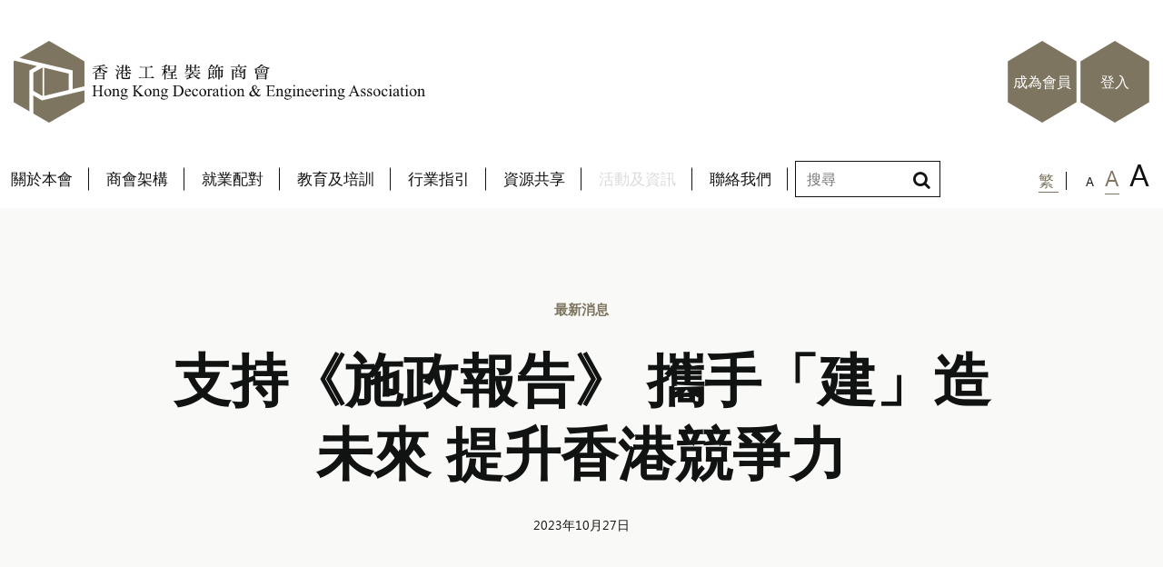

--- FILE ---
content_type: text/html; charset=UTF-8
request_url: https://www.hkdea.com/tc/news-detail.php?id=177
body_size: 4272
content:
<!doctype html>
<html>
<head>
<meta charset="utf-8">
<meta name="viewport" content="width=device-width, initial-scale=1, maximum-scale=1">
<meta property="og:type" content="website" />
<meta property="og:title" content="支持《施政報告》 攜手「建」造未來 提升香港競爭力 | 香港工程裝飾商會" />
<meta property="og:image" content="http://www.hkdea.com/upload/images/news/thumb/20231027145217_817.jpg" />
<meta property="og:description" content="本會成立於2017年，由一班對室內裝修行業有熱誠的人士共同籌劃而成立，目的希望團結業內從業員機構，致力提升裝修行業社會地位及形象，透過訂立施工標準及工序，與教育機構制定各種課程及專業認證，提升業界專業水平，同時代表業界向政府表達訴求及爭取權益，改善和創造更有利營商環境。 ..." />
<title>支持《施政報告》 攜手「建」造未來 提升香港競爭力 | 香港工程裝飾商會</title>
<meta name="description" content="本會成立於2017年，由一班對室內裝修行業有熱誠的人士共同籌劃而成立，目的希望團結業內從業員機構，致力提升裝修行業社會地位及形象，透過訂立施工標準及工序，與教育機構制定各種課程及專業認證，提升業界專業水平，同時代表業界向政府表達訴求及爭取權益，改善和創造更有利營商環境。 ..." />
<meta name="keywords" content="" />
<meta name="abstract" content="" />
<meta name="classification" content="支持《施政報告》 攜手「建」造未來 提升香港競爭力 | 香港工程裝飾商會" />
<link rel="icon" href="../images/HKDEA_favicon.png" type="image/png">
<link rel="stylesheet" href="../css/bootstrap.css">
<link rel="stylesheet" href="../css/bootstrap-theme.css">
<link rel="stylesheet" href="../css/animate.css">
<link rel="stylesheet" href="../css/owl.carousel.min.css">
<link rel="stylesheet" href="../css/owl.theme.default.min.css">
<link rel="stylesheet" href="../css/bootstrap-datetimepicker.min.css">
<link rel="stylesheet" href="../css/utility-classes.css">
<link rel="stylesheet" href="../css/custom-bootstrap-margin-padding.css">
<link rel="stylesheet" href="https://cdnjs.cloudflare.com/ajax/libs/font-awesome/4.7.0/css/font-awesome.min.css">
<link href="https://fonts.googleapis.com/icon?family=Material+Icons" rel="stylesheet">
<link rel="stylesheet" href="../css/style.css?v=1769514622">
<link rel="stylesheet" href="../css/responsive.css?v=1769514622">

<script src="../js/jquery-3.1.1.min.js"></script>
<script src="../js/bootstrap.js"></script>
<script src="https://www.google.com/recaptcha/api.js" async defer></script>

<!-- Global site tag (gtag.js) - Google Analytics -->
<script async src="https://www.googletagmanager.com/gtag/js?id=UA-209241079-1"></script>
<script>
  window.dataLayer = window.dataLayer || [];
  function gtag(){dataLayer.push(arguments);}
  gtag('js', new Date());

  gtag('config', 'UA-209241079-1');
</script>

</head>
<body class="news news-detail">

<div class="loading"></div>

<div class="wrapper">

<header>
	<div class="container">
		<div class="row">
			<div class="col-xs-6 pt-40 mt-5 mt-sm-0">
				<div class="logo">
					<a href="./">
						<img src="../images/logo.svg" alt="logo" class="hidden-sm hidden-xs" />
						<img src="../images/logo_m.svg" alt="logo" class="hidden-lg hidden-md" />
					</a>
				</div>
			</div>
			<div class="col-xs-6 hidden-sm hidden-xs">
				<form action="search.php" method="get">
					<div class="form-search">
						<input type="text" name="s" class="form" placeholder="搜尋" />
						<button><i class="fa fa-search"></i></button>
					</div>
				</form>
				<div class="head-ac hidden-xs">
				
					
					
					
	<a href="register.php?type=2">成為會員</a>
					<a href="login.php">登入</a>
					
					
				</div>
			</div>
		</div>
	</div>
</header>

<div class="menu-opener-wp">
	<div class="container relative">
		<a href="#"><i class="material-icons menu-opener">menu</i></a>
		<div class="menu-extra">
			<a href="#" class="active btn_lang" from="tc" to="tc">繁</a>
			<a href="#" class="s">A</a>
			<a href="#" class="m active">A</a>
			<a href="#" class="l">A</a>
		</div>
	</div>
</div>

<div class="menu clearfix">
	<div class="container relative">
		<div class="menu-m-head">
      
				<div class="head-ac">
				
					
					
					
					<a href="login.php">登入</a>
	<a href="register.php?type=2">成為會員</a>
					
					
				</div>
     
      <form action="search.php" method="get">
        <div class="form-search">
          <input type="text" name="s" class="form" placeholder="搜尋" />
          <button><i class="fa fa-search"></i></button>
        </div>
      </form>
      <div class="btn-close"><a href="#"><i class="material-icons">close</i></a></div>
		</div>
		<ul class="nav navbar-nav">
      <li><a href="about.php"><span>關於本會</span></a>
        <ul class="submenu">
          <li><a href="about.php#introduction">商會簡介</a></li>
          <li><a href="about.php#mission">抱負與使命</a></li>
          <li><a href="about.php#structure">商會組織</a></li>
          <li><a href="about.php#membership">入會資格</a></li>
          <li><a href="about.php#promotion">會員優惠</a></li>
        </ul>
      </li>
      <li><a href="committee.php"><span>商會架構</span></a>
        <ul class="submenu">
          <li><a href="committee.php">理事會</a></li>
          <li><a href="honor-member.php">榮譽職銜</a></li>
          <li><a href="membership-directory.php?type=2">個人會員</a></li>
          <li><a href="membership-directory.php?type=1">公司會員</a></li>
        </ul>
      </li>
			<li><a href="career-matching.php"><span>就業配對</span></a>
        <ul class="submenu">
          <li><a href="career-matching.php?id=1">人才招募</a></li>
          <li><a href="career-matching.php?id=2">求職者</a></li>
        </ul>
      </li>
      <li><a href="education.php"><span>教育及培訓</span></a>
        <ul class="submenu">
          <li><a href="education.php#course">專業課程</a></li>
          <li><a href="education.php#talk">教育講座</a></li>
        </ul>
      </li>
			<li><a href="industrial-guideline.php"><span>行業指引</span></a></li>
      <li><a href="resource-sharing.php"><span>資源共享</span></a></li>
      <li class='active'><a href="news.php"><span>活動及資訊</span></a>
        <ul class="submenu">

		  


	  

          <li><a href="news.php?cid=1">最新消息</a></li>

	  

          <li><a href="news.php?cid=3">商會活動</a></li>

	  

          <li><a href="news.php?cid=5">傳媒報導</a></li>

	  

          <li><a href="news.php?cid=2">業界新聞</a></li>

	  
		  
        </ul>
      </li>
      <li><a href="contact.php"><span>聯絡我們</span></a></li>

      <div class="submenu-bg"></div>
		</ul>
		<div class="menu-extra hidden-sm hidden-xs">
      <a href="#" class="active btn_lang" from="tc" to="tc">繁</a>
      <a href="#" class="s">A</a>
      <a href="#" class="m active">A</a>
      <a href="#" class="l">A</a>
		</div>
		<div class="menu-extra hidden-lg hidden-md">
		  <div class="lang-m">
        <a href="#" class="active btn_lang" from="tc" to="tc">繁</a>
		  </div>
		  <div class="fs-s-m">
        <a href="#" class="s">A</a>
        <a href="#" class="m active">A</a>
        <a href="#" class="l">A</a>
      </div>
		</div>
	</div>
</div>


<a href="#" class="menu-opener hidden-lg hidden-md"><span>選項</span></a>








<section class="news-d-1">
  <div class="color-bg"></div>
  <div class="container pl-sm-20 pr-sm-20">
    <div class="m-bg">
      <div class="cat"><a href="news.php?cid=1">最新消息</a></div>
      <div class="title">支持《施政報告》 攜手「建」造未來 提升香港競爭力</div>
      <div class="date">2023年10月27日</div>
    </div>
	
	

	
 
   
		           <div class="img"><img src="../upload/images/news/20231027145217_817.jpg"  alt="" /></div>
			  
	   
	
	
    <div class="detail">
      
  </div>
  </div>
</section>




	  

<section class="news-related">
  <div class="container pl-sm-20 pr-sm-20">
    <div class="nr-title">相關最新消息</div>
    
    <div class="owl-carousel hidden-sm hidden-xs">
	
	
	      <div class="item">

	  
      

   
		           <div class="img"><a href="news-detail.php?id=176"><img src="../upload/images/news/20231012165138_806.jpg" alt="" /></a></div>
			  
	   
		
        <div class="cat"><a href="news.php?cid=1">最新消息</a></div>
        <div class="title"><a href="news-detail.php?id=176">積極推動本港金屬工藝發展</a></div>
      </div>
          <div class="item">

	  
      

   
		           <div class="img"><a href="news-detail.php?id=175"><img src="../upload/images/news/20231003120753_802.jpg" alt="" /></a></div>
			  
	   
		
        <div class="cat"><a href="news.php?cid=1">最新消息</a></div>
        <div class="title"><a href="news-detail.php?id=175">與政府及業界精英賀祖國成立74載</a></div>
      </div>
          <div class="item">

	  
      

   
		           <div class="img"><a href="news-detail.php?id=174"><img src="../upload/images/news/20230929151112_798.png" alt="" /></a></div>
			  
	   
		
        <div class="cat"><a href="news.php?cid=1">最新消息</a></div>
        <div class="title"><a href="news-detail.php?id=174">「屋宇維修」及「室內裝修」升格為指定行業</a></div>
      </div>
    	
    </div>
    
    <div class="hidden-lg hidden-md">

     
	 
	 
      <div class="item">
	  
      
					  						  	   
		
        <div class="cat"><a href="news.php?cid=1">最新消息</a></div>
        <div class="title"><a href="news-detail.php?id="></a></div>
      </div>
    	 
	 
	 
    </div>
    
  </div>
</section>





<footer>
	<div class="container">
		<div class="row">
			
		
				<div class="col-md-6 col-xs-7 out-links">
				<p class="mb-sm-20">有⽤的連結</p>
				
				
				

				<a href="https://hkdea2021.wixsite.com/website" target="_blank">「師傅駕到」裝修信箱</a>
					
				<a href="http://www.cic.hk/chi/" target="_blank">建造業議會</a>
					
				<a href="http://www.hkciegu.org.hk/" target="_blank">香港建造業總工會</a>
					
				<a href="http://www.hkcsa.hk/web/" target="_blank">香港建造業分包商聯會</a>
					
				<a href="http://www.vtc.edu.hk/html/tc/" target="_blank">職業訓練局</a>
						


			</div>
						
			
			
			<div class="col-md-6 col-xs-5 text-right sm-text-left links pl-0 pl-sm-15">
				<p>
				<a href="about.php">關於本會</a>
				<a href="committee.php">商會架構</a>
				<a href="news.php">活動及資訊</a>
				<a href="contact.php">聯絡我們</a>
				<a href="faq.php">常見問題</a>
				<a href="disclaimer.php">免責條款</a>
				</p>
				<span class="hidden-sm hidden-xs">&copy; 2026 香港工程裝飾商會 版權所有</span>
			</div>
			<div class="col-xs-12 hidden-lg hidden-md">
				<p class="copyright">&copy; 2026 香港工程裝飾商會 版權所有</p>
			</div>
		</div>
	</div>
</footer>

</div>

<script src="../js/owl.carousel.min.js"></script>
<script src="../js/moment-with-locales.js"></script>
<script src="../js/bootstrap-datetimepicker.min.js"></script>
<script src="../js/masonry.pkgd.min.js"></script>
<script src="../js/wow.min.js"></script>
<script src="../js/custom.js?v=1769514622"></script>
<script>
	new WOW().init();
</script>
    <script type="text/javascript">
	
jQuery(document).ready(function(){ 


	jQuery('.btn_link').click(function(e){	
			e.preventDefault();
		
		
			if(jQuery(this).attr('target') == '_blank'){
				window.open(jQuery(this).attr('href'), '_blank');
			}else{
			
					top.location.href= jQuery(this).attr('href');
			}

	});
	




	jQuery('.btn_lang').click(function(e){	
				e.preventDefault();
			
				//jQuery('#frm_global #lang').val(jQuery(this).attr('lang'));
				switchLang(jQuery(this).attr('from'),jQuery(this).attr('to'));
			
				
		});
	
		jQuery('.sub-nav').click(function(e){	
				
				if(jQuery(this).attr('href') =='#'){
					e.preventDefault();
				}
			
			
				
		});
	
	
});
	
	
	
function switchLang(from,to) {
	


	
	
    var currentStr = window.location.href;
  
    currentStr = currentStr.replace(from, to);

	
	var str = currentStr.replace("http://www.hkdea.com/tc/", "");

	var n = str.search("/");
	

	var find = currentStr.indexOf(to);
	var find2 = currentStr.indexOf('.php');
	if(find == -1){
		currentStr = currentStr + '?&' +to;
	}
if(n > 0 ){
	 //currentStr = currentStr.replace('?', '');
}
	
	/*
	if(find2 == -1){
		currentStr = currentStr + 'index.php?&' +to;
	}*/
		
    window.location.href = currentStr;
	
	//document.frm_global.submit();
	//jQuery('#frm_global').attr("action",currentStr);
	//document.frm_global.submit();
} 

function validEmail(str) {
 var reg = /^\w+([\.-]?\w+)*@\w+([\.-]?\w+)*(\.[a-z]{2,88})+$/i;
 return reg.test(str);
}
function validTel(str) {
 var reg = /^[0|1|2|3|4|5|6|7|8|9]\d{6,222}$/gi;
 return reg.test(str);
}


function start_loading(form_id){
	$('#'+form_id+' .loading').show();
	$('#'+form_id+' .wait_loading_area').hide();
	$('#'+form_id+' .confirm_msg').hide();

}

function finish_loading(form_id){
	$('#'+form_id+' .loading').hide();
	$('#'+form_id+' .wait_loading_area').show();
	$('#'+form_id+' .confirm_msg').hide();

}
function show_confirm_msg(form_id){
	$('#'+form_id+' .loading').hide();
	$('#'+form_id+' .wait_loading_area').hide();
	$('#'+form_id+' .confirm_msg').show();
	$('#'+form_id+' .confirm_msg_info2').show();
	//switchTo('#'+form_id+' .loading');

}
</script>

<style>
.loading{
	clear:both;
	width:100%;
	height:36px;
	background-image:url(../images/loading.gif);
	background-repeat:no-repeat;
	background-position:center center;
	display:none;
}
.loading_form{
	clear:both;
	width:100%;
	height:36px;
	background-image:url(../images/loading.gif);
	background-repeat:no-repeat;
	background-position:center center;
	display:none;
}
.btn_link{
	cursor:pointer;
}
</style>

<style>
.err_msg{
	color:#ff0000;
}
</style>

</body>
</html>


--- FILE ---
content_type: text/css
request_url: https://www.hkdea.com/css/style.css?v=1769514622
body_size: 10034
content:
@charset "utf-8";

/* CSS Document */



@font-face {

	font-family: "Segoe UI";

	src: url("../fonts/segoe_ui/Segoe_UI.ttf");

}



@font-face {

	font-family: "Segoe UI Bold";

	font-weight: 600;

	src: url("../fonts/segoe_ui/Segoe UI Bold.ttf");

}



/* Global */

a:hover, a:focus {

	text-decoration: none;

}



h1, h2, h3, h4, h5, h6, .h1, .h2, .h3, .h4, .h5, .h6 {

	font-weight: 600;

}



body {

	font-family: "Segoe UI", "Microsoft Jhenghei";

	font-weight: 500;

	color: #111212;

}



body.small-font {

	font-size: 10px;

}



body.large-font {

	font-size: 18px;

}



header {

	background-color: #fff;

	height: 165px;

}



.wrapper {

	width: 100%;

	overflow-x: hidden;

}



.container {

	width: 1280px !important;

	max-width: 100%;

}



header .logo {

	width: 453px;

	max-width: 100%;

}



header .logo img {

	width: 100%;

}



.menu .navbar-nav {

  margin-left: -22px;

  position: relative;

}



.menu .navbar-nav > li > a {

	color: #111212;

	font-size: 17px;

	font-weight: 500;

	padding: 22px 18.5px;

	transition: all 0.3s ease;

  position: relative;

}



.menu .navbar-nav > li.active > a span {

  opacity: 0.15;

}



.menu .navbar-nav > li > a:hover,

.menu .navbar-nav > li > a:focus {

	background: none;

  color: #7D7560;

}



.menu .navbar-nav > li:not(:nth-child(9)) > a:after {

  content: "";

  position: absolute;

  display: block;

  top: 50%;

  right: 0;

  width: 1px;

  height: 25px;

  background-color: #111212;

  transform: translateY(-50%);

}



.menu-extra {

	position: absolute;

  top: 10px;

	right: 15px;

	bottom: 27px;

	font-size: 0;

}



.menu-extra > a {

	display: inline-block;

	vertical-align: baseline;

}



.menu-extra > a {

	color: #111112;

	font-size: 17px;

	font-weight: 500;

	margin-left: 12px;

	position: relative;

}



.menu-extra > a.active {

  color: #7D7560;

}



.menu-extra > a.active:after {

	content: "";

	position: absolute;

	top: 100%;

	left: calc(50% - 8px);

	width: 16px;

	height: 1px;

	background-color: #7D7560;

}



.menu-extra > a:first-child {

	margin-left: 0;

	padding-right: 15px;

}



.menu-extra > a:first-child:before {

	content: "";

	position: absolute;

	top: 50%;

	right: 1px;

	width: 1px;

	height: 20px;

	background-color: #111112;

  transform: translateY(-50%);

}



.menu-extra > a:first-child:after {

	left: 0;

	width: 22px;

}



.menu-extra > a.s {

	font-size: 14px;

	margin-left: 20px;

}



.menu-extra > a.s:after {

	top: calc(100% + 2px);

}



.menu-extra > a.m {

	font-size: 24px;

}



.menu-extra > a.l {

	font-size: 34px;

  line-height: 34px;

}



.menu-extra > a.l:after {

	top: calc(100% - 1px);

}



.menu-opener-wp {

	display: none;

}



header .form-search {

	position: absolute;

	width: 160px;

	top: 177px;

	right: 245px;

  z-index: 1;

}



header .form {

	height: 40px;

	padding: 10px 34px 10px 12px;

	color: #8b8c8d;

	border: 1px solid #111212;

}



footer {

	background-color: #7D7560;

	padding: 50px 0;

	color: #fff;

	font-weight: 500;

}



footer a {

	color: #fff !important;

	transition: all 0.3s;

}



footer a:hover {

	color: #121212 !important;

}



footer .out-links a + a {

	margin-left: 20px;

}



footer .links a:not(:last-child) {

	margin-right: 20px;

}



.head-ac a {

	background-image: url(../images/bg_polygon.svg);

	background-repeat: no-repeat;

	background-size: 100% 100%;

	width: 76px;

	height: 90px;

	line-height: 90px;

	position: absolute;

	top: 45px;

	color: #fff;

	font-size: 16px;

	font-weight: 500;

	text-align: center;

}



.head-ac a:first-child {

	right: 95px;

}



.head-ac a:last-child {

	right: 15px;

}



.bg-black {

	background-color: #111212 !important;

}



.shadow {

	box-shadow: 0 0 5px rgba(0,0,0,0.2);

}



[class^=icon-] {

	display: inline-block;

	vertical-align: middle;

	background-size: 100% 100%;

	background-repeat: no-repeat;

  background-position: center;

}



.icon-arrow-right {

	background-image: url(../images/a-right.svg);

	width: 16px;

	height: 13px;

}



/* Form */

.form {

	width: 100%;

	font-size: 16px;

	font-weight: 500;

}



.form-search {

	position: relative;

}



.form-search button {

	position: absolute;

	top: 50%;

	right: 5px;

	transform: translateY(-50%);

	background: none !important;

	border: 0;

	outline: none !important;

	font-size: 20px;

}



/* Button */

.btn-themed-1 {

	font-size: 14px;

	font-weight: 500;

	line-height: 16px;

	padding: 17px 30px;

	text-align: center;

	background-color: #7D7560;

	color: #fff;

	transition: all 0.3s ease;

	display: inline-block;

  border: 0;

  outline: none !important;

}



.btn-themed-1:hover,

.btn-themed-1:focus {

	color: #fff;

	background-color: #555041;

}



.btn-themed-1.grey {

  background-color: #d8d8d6;

  color: #262829;

}



.btn-themed-2 {

  display: inline-block;

  position: relative;

  color: #555041;

  transition: all 0.3s ease;

}



.btn-themed-2:hover {

  color: #8b8c8d;

}



.btn-themed-2:after {

  content: "";

  display: block;

  height: 1px;

  width: 100%;

  position: absolute;

  top: 100%;

  background-color: #555041;

  transition: all 0.3s ease;

}



.btn-themed-2:hover:after {

  background-color: #8b8c8d;

}



/* Slider */

.owl-item .overlap {

	position: absolute;

	top: 0;

	left: 0;

	right: 0;

	bottom: 0;

	background-color: rgba(0,0,0,0.25);

}



.owl-theme-nav {

	overflow: hidden;

}



.owl-theme-nav .owl-nav [class*=owl-] {

	position: absolute;

	top: 50%;

	color: #fff;

	font-size: 48px;

	width: 60px;

	height: 60px;

	background-color: rgba(0,0,0,0.7);

	transition: all 0.3s ease;

}



.owl-theme-nav .owl-nav [class*=owl-]:hover {

	background-color: #000;

}



.owl-theme-nav .owl-nav .owl-prev {

	left: 0;
	transform: translateX(-100%) translateY(-50%);

}



.owl-theme-nav:hover .owl-nav .owl-prev {

	transform: translateY(-50%);

}



.owl-theme-nav .owl-nav .owl-next {

	right: 0;

	transform: translateX(100%) translateY(-50%);

}



.owl-theme-nav:hover .owl-nav .owl-next {

	transform: translateY(-50%);

}



.owl-theme-nav .owl-nav [class*=owl-] i {

	position: absolute;

	top: 50%;

	left: 50%;

	transform: translateX(-50%) translateY(-50%);

}



.owl-theme-dots {

	position: relative;

}



.owl-theme-dots .owl-dots {

	position: absolute;

	right: 20px;

	bottom: 20px;

	font-size: 0;

}



.owl-theme-dots .owl-dot {

	display: inline-block;

}



.owl-theme-dots .owl-dot > span {

	display: block;

	width: 10px;

	height: 10px;

	margin: 5px;

	background-color: rgba(255,255,255,0.3);

	border-radius: 100%;

	transition: all 0.3s ease;

}



.owl-theme-dots .owl-dot.active > span {

	background-color: #fff;

}



/* Home */

.home-banner .owl-item > div {

	background-position: center;

	background-size: cover;

	height: 0;

	padding-bottom: 35.84%;

	position: relative;

}



.home-banner .desc {

	text-align: center;

	color: #fff;

	position: absolute;

	top: 50%;

	left: 0;

	right: 0;

	opacity: 0;

	transform: translateY(-50%);

	transition-delay: 1s;

	transition: all 2s ease;

}



.home-banner .active .desc {

	opacity: 1;

}



.home-banner .desc h2 {

	font-size: 37px;

	margin: 0 auto;

}



.home-banner .desc h3 {

	font-size: 20px;

	margin: 0 auto 20px;

}



.home-banner .desc .btn-themed-1 {

	margin-top: 40px;

}



.home-block-1 .title {

	position: absolute;

	top: 35px;

	left: 35px;

	margin: 0;

	font-size: 1.1em;

	color: #7D7560;

	z-index: 2;

}



.home-block-1 .owl-carousel {

	padding-top: 3px;

}



.home-block-1 .owl-item {

}



.home-block-1 .owl-item + .owl-item {

}



.home-block-1 .owl-item > div > div:first-child {

	height: 0;

	padding-bottom: 100%;

	background-position: center;

	background-size: cover;

	opacity: 1;

	transition: all 0.3s ease;

}

/*

.home-block-1 .owl-item:hover > div > div:first-child {

	opacity: 0;

}

*/

.home-block-1 .desc a {

	position: absolute;

	top: 0;

	left: 0;

	right: 0;

	bottom: 0;

	display: flex;

	flex-direction: column;

	justify-content: center;

	text-align: center;

	color: #fff !important;

	transition: all 0.3s;

}



.home-block-1 .desc a:hover {

  color: #7D7560 !important;

}



.home-block-1 .desc h3 {

	font-size: 2em;

	margin: 0;

	letter-spacing: 0.05em;

}



.about-us {

	padding: 75px 90px;

	font-size: 1.1em;

	font-weight: 550;

	line-height: 2;

	height: 450px;

	color: #262829;

}



.about-us .title {

	color: #7D7560;

	font-size: 1.1em;

	margin: 0 0 30px;

}



.news-slider {

	position: relative;

}



.news-slider > .title {

	position: absolute;

	top: 0;

	left: 0;

	width: 135px;

	height: 80px;

	color: #E2E2E2;

	font-size: 1.2em;

	line-height: 80px;

	background-color: rgba(0,0,0,0.25);

	margin: 0;

	z-index: 2;

	text-align: center;

}



.news-slider .overlap {

	background-color: rgba(0,0,0,0.25);

}



.news-slider .owl-item > div > div:first-child {

	height: 450px;

	background-position: center;

	background-size: cover;

}



.news-slider .owl-item .desc {

	position: absolute;

	left: 0;

	bottom: 0;

	width: 416px;

	height: auto;

	min-height: 150px;

	font-size: 1.1em;

	line-height: 1.7;

	background-color: rgba(255,255,255,0.75);

	padding: 30px;

	display: flex;

	flex-direction: column;

	justify-content: center;

}



.news-slider .owl-item .desc a {

	color: inherit !important;

}



.news-slider .owl-item .desc > .title {

	font-size: 1.7em;

	font-weight: bolder;

}



.block-top {

	font-size: 1.2em;

	font-weight: 600;

	line-height: 70px;

	color: #7D7560;

	background-color: #f6f7f6;

}



.block-top a {

	font-size: 0.9em;

	font-weight: 600;

	color: #7D7560 !important;

}



.block-top a i {

	position: relative;

	top: -1px;

}



.activity-slider .owl-item > div > div:first-child {

	height: 380px;

	background-position: center;

	background-size: cover;

}



.activity-slider .overlap {

	background-color: rgba(0,0,0,0.25);

}



.activity-slider .owl-item .desc {

	position: absolute;

	top: 0;

	left: 0;

	right: 0;

	font-size: 1.1em;

	line-height: 1.7;

	background-color: rgba(255,255,255,0.75);

	padding: 30px 50px;

}



.activity-slider .owl-item .desc > date {

	font-size: 1em;

	color: #7D7560;

	display: block;

	margin-bottom: 5px;

}



.activity-slider .owl-item .desc > .title {

	font-size: 1.6em;

	font-weight: bolder;

	margin: 0;

}



.activity-slider .owl-item .desc a {

	color: inherit !important;

}



.activity-slider .owl-theme-dots .owl-dots {

	left: 0;

	right: 0;

	text-align: center;

}



.home-block-2 .col-md-4 > div {

	height: 550px;

}



.home-edu .content {

	padding: 20px;

}



.home-edu .content .title {

	font-size: 1.6em;

	color: #7D7560;

	margin: 0 0 40px;

}



.home-edu .content .title small {

	display: block;

	margin-top: 8px;

}



.home-edu .content .detail {

	font-size: 1.1em;

}



.home-dis {

	background-color: rgba(0,0,0,0.75);

	background-position: center;

	background-size: cover;

	transition: all 0.3s ease;

}



.home-dis .overlap {

	position: absolute;

	top: 0;

	left: 0;

	right: 0;

	bottom: 0;

	background-color: rgba(0,0,0,0.25);

}



.home-dis .block-top {

	color: #7D7560;

	background: none;

}



.home-dis .content {

	line-height: 2;

	padding: 0 40px 170px 50px;

	height: 440px;

	position: relative;

	color: #E2E2E2;

}



.home-dis .content .title {

	font-size: 2em;

	margin: 0 0 40px;

	color: #fff;

}



.home-dis .content p {

	font-size: 1.1em;

}



.home-dis .content .btn-themed-1 {

	position: absolute;

	left: 50px;

	bottom: 50px;

	width: 120px;

}



.home-dis .owl-theme-dots .owl-dots {

	bottom: 150px;

}



.home-tab:before {

	content: "";

	display: block;

	height: 3px;

}



.home-tab .nav > li {

	float: left;

	width: 50%;

}



.home-tab .nav > li > a {

	font-weight: 600;	color: #7D7560;

	width: 100%;

	line-height: 50px;

	padding: 0 30px;

	transition: all 0.3s ease;

}



.home-tab .nav > li > a:hover, .home-tab .nav > li > a:focus {

	color: #7D7560;

	background: none;

}



.home-tab .nav > li.active > a, .home-tab .nav > li.active > a:hover, .home-tab .nav > li.active > a:focus {

	background-color: #f6f7f6;

}



.home-tab .tab-content {

	height: 497px;

	background-color: #f6f7f6;

	padding: 5px 30px;

}



.home-tab .tab-content a {

	display: block;

	height: 60px;

	color: #262829;

	font-size: 1.2em;

	font-weight: bolder;

	line-height: 60px;

	transition: all 0.3s ease;

}



.home-tab .tab-content a:hover,

.home-tab .tab-content a:focus {

	color: #7D7560;

}



.home-tab .tab-content a + a {

	border-top: 1px solid rgba(38, 40, 41, 0.15);

}



.home-block-3 .title {

	font-size: 1.2em;

	color: #262829;

	text-align: center;

	margin: 0;

}



.home-block-3 .owl-item {

	display: flex;

	flex-direction: column;

	justify-content: center;

	height: 160px;

}



.home-block-3 .owl-item img {

	width: auto;

	margin: auto;

}



.home-block-4 {

	padding-bottom: 75px;

}



.home-block-4 .content {

	background-color: #f6f7f6;

	height: 530px;

	padding: 70px 30px;

}



.home-block-4 .content .title {

	font-size: 1.2em;

	color: #7D7560;

	margin: 0 0 40px;

}



.home-block-4 .content p {

	font-size: 1.1em;

	font-weight: 600;

	line-height: 1.7;

}



.home-block-4 .social {

	font-size: 0;

	margin-top: 50px;

}



.home-block-4 .social a {

	display: inline-block;

	width: 42px;

	height: 42px;

	background-color: #111212;

	color: #fff;

	font-size: 20px;

	text-align: center;

	line-height: 42px;

	border-radius: 100%;

	transition: all 0.3s ease;

}



.home-block-4 .social a:hover {

	background-color: #7D7560;

}



.home-block-4 .social a + a {

	margin-left: 10px;

}



.home-block-4 #map {

	height: 530px;

}



.page-h-title {

  background-color: #f9f9f7;

  padding: 60px 0;

}



.page-h-title h2 {

  margin: 0;

  font-size: 2.3em;

  line-height: 1;

  color: #7D7560;

}



.login-content {

  padding: 110px 0;

}



.form-group {

  margin-bottom: 20px;

  position: relative;

}



.login-box {

  padding: 50px 100px 60px;

  position: relative;

  opacity: 0.75;

  transition: all 0.3s ease;

}



.login-box.active {

  opacity: 1;

}



.login-box:after {

  content: "";

  position: absolute;

  top: 0;

  left: 0;

  right: 0;

  bottom: 0;

  background-color: #dbd8d1;

  opacity: 0.33;

  transition: all 0.3s ease;

}



.login-box.active:after {

  opacity: 0;

  visibility: hidden;

}



.login-box h3 {

  color: #7D7560;

  margin-top: 0;

  margin-bottom: 25px;

}



.login-box .btn-themed-1 {

  width: 100%;

}



.form-1 {

  padding: 13px 17px;

  background-color: #f3f3f1;

  color: #868686;

  width: 100%;

  border: 0;

  outline: 0 !important;

  font-size: 17px;

}



html.en .form-1 {

  font-size: 13px;

}



.form-1[type=number]::-webkit-inner-spin-button, 

.form-1[type=number]::-webkit-outer-spin-button { 

  -webkit-appearance: none; 

  margin: 0; 

}



.form-i ii {

  width: 15px;

  height: 15px;

  position: absolute;

  background-image: url(../images/form-u.svg);

  background-size: 15px 15px;

  background-repeat: no-repeat;

  background-position: center;

  top: 15px;

  left: 165px;

  display: none;

}



@-webkit-keyframes autofill {

    to {

        background-color: #f3f3f1;

    }

}



input.form-1:-webkit-autofill {

    -webkit-animation-name: autofill;

    -webkit-animation-fill-mode: both;

}



.register-content .nav:before,

.register-content .nav:after {

  clear: both;

}



.register-content .nav > li {

  float: left;

  width: 50%;

}



.register-content .nav > li > a {

  background-color: #dbd8d1;

  color: #fff !important;

  font-size: 1.7em;

  transition: all 0.3s ease;

  text-align: center;

  padding: 23px 20px;

  position: relative;

  margin-bottom: 11px;

}



.register-content .nav > li > a:after {

  content: "";

  position: absolute;

  width: 0;

  height: 0;

  border-left: 18px solid rgba(0,0,0,0);

  border-right: 18px solid rgba(0,0,0,0);

  border-top: 11px solid #7d7560;

  top: 100%;

  left: 50%;

  margin-left: -18px;

  opacity: 0;

  transition: all 0.3s ease;

}



.register-content .nav > li.active > a {

  background-color: #7d7560;

}



.register-content .nav > li.active > a:after {

  opacity: 1;

}



.p-border {

  border-left: thin solid rgba(38, 40, 41, 0.15);

  border-right: thin solid rgba(38, 40, 41, 0.15);

}



.r-item {

  padding: 60px 50px 40px 100px;

  font-size: 1.2em;

}



.r-item.grey {

  background-color: #f9f9f7;

}



.r-item + .r-item {

  border-top: 1px solid rgba(38, 40, 41, 0.15);

}



.r-item h3.title {

	color: #111212;

	font-size: 1em;

	margin: 0 0 70px;

}



.r-item.grey p {

	font-size: 1em;

}



.r-flow {

  margin-left: -25px;

  margin-right: -25px;

  margin-bottom: 50px;

}



.r-flow > [class^=col] {

  padding-left: 25px;

  padding-right: 25px;

}



.r-flow .item {

	color: #7D7560;

  font-weight: 600;

  padding: 28px 15px;

  text-align: center;

  position: relative;

  margin-bottom: 10px;

}



.r-flow > [class^=col] + [class^=col]:before {

  content: "";

  position: absolute;

  top: calc(50% - 5px);

  left: -8px;

  transform: translateY(-50%);

  background-image: url(../images/a-right.svg);

  background-size: 16px 13px;

  background-repeat: no-repeat;

  width: 16px;

  height: 13px;

}



.r-item .form-group {

  width: 48%;

  font-size: 0;

}



.r-item .form-group span {

  font-size: 17px;

}



html.en .r-item .form-group span {

  font-size: 13px;

}



.r-content.long .r-item .form-group {

  width: 655px;

}



.career-matching-input .r-content.long .r-item .form-group {

  width: 685px;

}



.r-item label {

  width: 130px;

  padding-right: 12px;

  display: inline-block;

  font-size: 17px;

  vertical-align: middle;

}



html.en .r-item label {

  font-size: 13px;

}



.r-item .form-1,

.r-item .radio-group,

.r-item .form-upload {

  width: calc(100% - 130px);

  display: inline-block;

  vertical-align: middle;

}



.r-item textarea.form-1 {

  height: 100px;

  vertical-align: top;

  resize: none;

}



.r-item textarea.form-1.long {

  height: 250px;

}



.r-item .form-row.form-duty {

  vertical-align: top;

}



.r-item .form-row.form-duty small {

  color: #868686;

  margin-top: 10px;

  display: block;

}



.radio-group {

  vertical-align: top;

}



.radio-group.short {

  vertical-align: middle;

}



.radio-group label {

  width: auto;

  padding-right: 0;

  margin-right: 55px;

  margin-bottom: 15px;

}



.radio-group.short label {

  margin-bottom: 0;

}



.addi {

  position: absolute;

  left: 100%;

  margin-left: 10px;

  top: 50%;

  transform: translateY(-50%);

  font-size: 14px;

  width: 500px;

}



.addi:before {

  content: "";

  vertical-align: middle;

  display: inline-block;

  background-image: url(../images/form-u.svg);

  background-size: 15px 15px;

  background-repeat: no-repeat;

  background-position: center;

  width: 15px;

  height: 15px;

  margin-right: 5px;

  position: relative;

  top: -1px;

}



select.form-1 {

  padding-right: 40px;

  background-image: url(../images/aa-down.svg);

  background-size: 20px 11px;

  background-repeat: no-repeat;

  background-position: calc(100% - 10px) 50%;

  -webkit-appearance: none;

  -moz-appearance: none;

  cursor: default;

}



select.form-1::-ms-expand {

  display: none;

}



.form-upload {

  position: relative;

  cursor: pointer;

  margin: 0;

}



.r-item label.form-upload {

  padding: 17px 30px;

}



.form-upload input {

  position: absolute;

  top: 0;

  left: 0;

  right: 0;

  bottom: 0;

  opacity: 0;

  border: 0;

  background: none;

  outline: none !important;

  width: 100%;

  cursor: pointer;

  -webkit-appearance: none;

  -moz-appearance: none;

  z-index: -1;

}



.form-row .btn-themed-1 {

  width: 100%;

}

  

.form-upload.btn-themed-1 {

  font-size: 14px;

}



.extra-opener,

.extra-closer,

.extra-toggle {

  position: absolute;

  top: 50%;

  left: 100%;

  margin-left: 55px;

  transform: translateY(-50%);

  background-image: url(../images/aa-down_g.svg);

  background-repeat: no-repeat;

  background-size: auto 100%;

  background-position: center;

  width: 27px;

  height: 14px;

  display: block;

  cursor: pointer;

}



.extra-closer{

  background-image: url(../images/aa-up_g.svg);

}



.extra-toggle {

  position: static;

  display: inline-block;

  margin-left: 55px;

  transform: none;

}



.extra-toggle.opened,

.register-m-toggle.opened .extra-toggle {

  transform: rotate(180deg);

}



.radio-group label {

  position: relative;

  padding-left: 25px;

}



.radio-group label input {

  position: absolute;

  opacity: 0;

  width: 16px;

  height: 16px;

  border: 0;

  outline: none !important;

  top: 0;

  left: 0;

  padding: 0;

  margin: 0;

}



.radio-group label g {

  display: block;

  width: 18px;

  height: 18px;

  border: 2px solid #262829;

  border-radius: 100%;

  position: absolute;

  vertical-align: middle;

  top: 2px;

  left: 0;

}



.radio-group label g:after {

  content: "";

  position: absolute;

  top: 50%;

  left: 50%;

  width: 10px;

  height: 10px;

  background-color: #262829;

  transform: translateX(-50%) translateY(-50%);

  opacity: 0;

  visibility: hidden;

  transition: all 0.3s ease;

  border-radius: 100%;

}



.radio-group label input:checked + g:after {

  opacity: 1;

  visibility: visible;

}



/*.r-item .error-msg {

  display: none;

  color: #ae0135;

  font-size: 0.9em;

  margin-bottom: 20px;

}*/



.r-item .btns {

  width: 880px;

  max-width: 100%;

}



.r-item .btns .btn-themed-1 {

  width: 300px;

  max-width: 100%;

}



.form-row {

  margin: 0 -2.5px;

}



.r-item .form-row {

  width: calc(100% - 130px);

  display: inline-block;

  vertical-align: middle;

}



.form-row > div {

  padding: 0 2.5px;

}



.form-row .form-1 {

  width: 100%;

}



.r-item .form-group.form-long,

.r-content.long .r-item .form-group.form-long{

  width: 100%;

}



.r-item .form-group.form-long label {

  width: 120px;

}



.r-item .form-group.form-long .content {

  width: calc(100% - 120px);

  display: inline-block;

}



.r-item .form-group.form-long .content span {

  font-size: 17px;

  display: inline-block;

  vertical-align: middle;

  margin: 0 10px;

  min-width: 40px;

  text-align: center;

  opacity: 0.4;

}



html.en .r-item .form-group.form-long .content span {

  font-size: 13px;

}



.r-item .form-group.form-long .content input,

.r-item .form-group.form-long .content select {

  width: 60px;

  text-align: center;

  margin: 0 5px;

  padding-left: 8px;

  padding-right:  8px;

}



.r-item .form-group.form-long.form-sal .content span {

  min-width: 0;

  opacity: 1;

}



.r-item .form-group.form-long.form-sal .content select,

.r-item .form-group.form-long.form-sal.form-exp .content input {

  width: 120px;

}



.r-item .form-group.form-long.form-sal .content input {

  width: 155px;

}



.pages {

  font-size: 1.3em;

}



.text-themed-1 {

  color: #7D7560 !important;

}



.icon-addi {

  vertical-align: middle;

  display: inline-block;

  background-image: url(../images/form-u.svg);

  background-size: 15px 15px;

  background-repeat: no-repeat;

  background-position: center;

  width: 15px;

  height: 15px;

  position: relative;

  top: -1px;

}



.career-period-wp {

  padding-bottom: 50px;

}



.career-period-wp > label {

  vertical-align: top;

}



.career-period-wp .extra-opener {

  background-image: url(../images/plus.svg);

  width: 16px;

  height: 16px;

  top: 100%;

  transform: none;

}



.career-period {

  margin-top: 20px;

  margin-left: -2.5px;

  margin-right: -2.5px;

  padding: 0;

  width: auto;

  float: right;

}



.career-matching-input .extra-opener {

  background-image: url(../images/plus.svg);

  width: 16px;

  height: 16px;

  margin-left: 10px;

}



.r-item .career-period label, .r-item .career-period .form-1 {

  min-width: 50px;

  width: auto;

  text-align: center;

  margin: 0 2.5px;

}



.r-item .career-period label {

  padding: 0;

  position: relative;

  line-height: 50px;

}



html.en .r-item .career-period label {

  line-height: inherit;

  max-width: 70px;

}



.r-item .career-period .form-1 {

  width: 60px;

  min-width: 0;

  padding: 13px 8px;

}



.r-item .career-period label .radio-group {

  position: absolute;

  top: 100%;

  left: 17px;

  margin-top: 20px;

  width: 100px;

  text-align: left;

  line-height: 1;

}



.career-period label .radio-group label {

  margin: 0;

  width: 100%;

  line-height: 1;

  padding-left: 15px;

}



.career-period label .radio-group label g {

  margin-right: 25px;

  top: -1px;

}



.page-banner .owl-item > div {

	background-position: center;

	background-size: cover;

	height: 0;

	padding-bottom: 36.46%;

	position: relative;

}



.page-banner .owl-item > div .overlap {

  position: absolute;

  top: 0;

  left: 0;

  right: 0;

  bottom: 0;

  background-color: #000;

  opacity: 0.6;

}



.page-banner .desc {

	text-align: center;

	color: #fff;

	position: absolute;

	top: 50%;

	left: 0;

	right: 0;

	opacity: 0;

	transform: translateY(-50%);

	transition-delay: 1s;

	transition: all 2s ease;

}



.page-banner .active .desc {

	opacity: 1;

}



.page-banner .desc h2 {

	font-size: 37px;

	margin: 0 auto;

  padding: 0 20px;

  line-height: 1.5;

}



.page-banner .desc h3 {

	font-size: 20px;

	margin: 0 auto 20px;

}



.list-mg-1 {

  padding: 70px 0 210px;

}



.list-filter {

  margin-left: -25px;

  margin-right: -25px;

  margin-bottom: 20px;

}



.list-filter a {

  font-size: 1.3em;

  font-weight: 600;

  color: #262829;

  opacity: 0.15;

  display: inline-block;

  margin: 10px 20px;

}



.list-filter a.active {

  color: #7D7560;

  opacity: 1;

}



.list-mg-1 .grid {

  margin: 0 -7.5px;

}



.list-mg-1 .grid-item {

  padding: 0 7.5px;

}



.list-mg-1 .list-item {

  font-size: 1.3em;

  margin-bottom: 15px;

  background-color: #fff;

}



.list-mg-1 .list-item > .inner {

  padding: 45px 30px;

  min-height: 285px;

}



.list-mg-1 .list-item > .btn-themed-1 {

  width: 100%;

  font-size: 1.1em;

  padding: 22px 30px;

}



.list-mg-1 .list-item .title {

  font-size: 1.6em;

  font-weight: 600;

  color: #7D7560;

  margin-bottom: 25px;

}



.career-matching {

  background-color: #ebebeb;

  padding-bottom: 90px;

}



.career-matching .nav:before,

.career-matching .nav:after {

  clear: both;

}



.career-matching .nav {

  margin-bottom: 120px;

}



.career-matching .nav > li {

  width: 50%;

  float: left;

}



.career-matching .nav > li > a {

  text-align: center;

  background-color: #dbd8d1;

  padding: 40px 15px;;

  transition: all 0.3s ease;

  color: #fff !important;

  font-size: 1.7em;

}



.career-matching .nav > li.active > a {

  background-color: #7D7560;

}



.career-matching .nav > li > a:before {

  content: "";

  position: absolute;

  top: 20px;

  left: 20px;

  right: 20px;

  bottom: 20px;

  border: 1px solid #fff;

  transition: all 0.3s ease;

  display: none;

}



.career-matching .nav > li.active > a:before {

  opacity: 0;

}



.career-matching .nav > li > a:after {

  content: "";

  position: absolute;

  width: 0;

  height: 0;

  border-left: 27.5px solid rgba(0,0,0,0);

  border-right: 27.5px solid rgba(0,0,0,0);

  border-top: 21px solid #7d7560;

  top: 100%;

  left: 50%;

  margin-left: -27.5px;

  opacity: 0;

  transition: all 0.3s ease;

}



.career-matching .nav > li.active > a:after {

  opacity: 1;

}



.career-matching .btn-add-post,

.career-matching .btn-load-more {

  width: 100%;

  padding: 32px 15px;

  font-size: 1.2em;

  margin-bottom: 20px;

}



.career-matching .btn-add-post:before {

  content: "";

  display: inline-block;

  background-image: url(../images/plus_w.svg);

  background-repeat: no-repeat;

  background-position: center;

  background-size: 100% auto;

  width: 16px;

  height: 16px;

  vertical-align: middle;

  margin-right: 5px;

  position:  relative;

  top: -2.5px;

}



.career-matching .btn-load-more {

  color: #7D7560;

  background-color: #fff !important;

}



.career-matching .btn-load-more:hover {

  color: #8b8c8d;

}



.recruiter-item {

  position: relative;

  background-color: #fff;

  padding: 50px 120px 40px 90px;

  margin-bottom: 20px;

  line-height: 1.7;

}



.recruiter-item > .opener {

  position: absolute;

  background-image: url(../images/aa-right.svg);

  background-repeat: no-repeat;

  background-position: center;

  background-size: 100% auto;

  width: 10px;

  height: 25px;

  top: 50%;

  right: 90px;

  transform: translateY(-50%);

  transition: all 0.3s ease;

  cursor: pointer;

}



.recruiter-item > .opener.opened {

  transform: rotate(90deg);

  top: 38%;

}



.recruiter-item .date {

  color: #868686;

}



.recruiter-item .title {

  font-size: 2em;

  margin-bottom: 15px;

}



.recruiter-item .item {

  font-size: 1.3em;

}



.recruiter-item .item c {

  color: #7D7560;

}



.recruiter-item .item.company:before,

.recruiter-item .item.location:before {

  content: "";

  width: 30px;

  height: 20px;

  background-position: center;

  background-repeat: no-repeat;

  background-size: auto 100%;

  display: inline-block;

  vertical-align: middle;

  margin-right: 3px;

  position: relative;

  top: -2px;

}



.recruiter-item .item.company:before {

  background-image: url(../images/company.svg);

}



.recruiter-item .item.location:before {

  background-image: url(../images/location.svg);

}



#job-seeker > .row {

  margin: 0 -7.5px;

}



#job-seeker > .row [class^=col-] {

  padding: 0 7.5px;

}



.job-seeker-item {

  background-color: #fff;

  padding: 45px 30px 45px 90px;

  margin-bottom: 20px;

  line-height: 1.7;

}



.job-seeker-item .date {

  color: #868686;

  margin-bottom: 20px;

}



.job-seeker-item .exp {

  font-size: 1.7em;

}



.job-seeker-item .title {

  margin: 12px auto;

}



.job-seeker-item .title:before {

  content: "";

  background-image: url(../images/bm.svg);

  background-size: auto 100%;

  display: inline-block;

  width: 19px;

  height: 33px;

  margin-right: 10px;

  vertical-align: middle;

}



.job-seeker-item .title,

.job-seeker-item .quality,

.job-seeker-item .name,

.job-seeker-item .contact {

  font-size: 1.2em;

}



.job-seeker-item .quality {

  height: 53px;

}



.resource-sharing {

  padding: 35px 0 110px;

}



.resource-sharing .row {

  margin: 0 -7.5px;

}



.resource-sharing .row > div {

  padding: 0 7.5px;

}



.resource-sharing .list-filter {

  padding-top: 15px;

}



/*.resource-sharing .list-filter a {

  font-size: 1.9em;

}*/



.resource-sharing .list-filter:before,

.resource-sharing .list-filter:after {

  content: "";

  display: table;

  clear: both;

}



.resource-sharing .list-filter .btn-themed-1 {

  opacity: 1;

  float: right;

  color: #fff !important;

  font-size: 17px;

  padding: 21px 20px 21px 46px;

  width: 240px;

  margin-top: -15px;

  position: relative;

}



.resource-sharing .list-filter .btn-themed-1:before {

  content: "";

  display: inline-block;

  background-image: url(../images/plus_w.svg);

  background-repeat: no-repeat;

  background-position: center;

  background-size: 100% auto;

  width: 16px;

  height: 16px;

  vertical-align: middle;

  margin-right: 10px;

  position: absolute;

  top: 50%;

  left: 20px;

  transform: translateY(-50%);

}



.resource-sharing .list-item {

  font-size: 1.3em;

  margin-bottom: 20px;

}



.resource-sharing .list-item > .inner {

  padding: 30px;

}



.resource-sharing .list-item > .btn-themed-1 {

  width: 100%;

  font-size: 1.1em;

  padding: 22px 30px;

}



.resource-sharing .list-item .title,

.resource-sharing-detail > .content .title {

  font-size: 1.6em;

  font-weight: 600;

  margin-bottom: 20px;

}



.resource-sharing .list-item .img,

.resource-sharing-detail > .content .img {

  background-position: center;

  background-size: cover;

  background-repeat: no-repeat;

  height: 0;

  padding-bottom: 62.07%;

}



.resource-sharing-detail > .content .img {

  padding-bottom: 66.67%;

}



.resource-sharing .list-item .date,

.resource-sharing-detail > .content .date {

  color: #868686;

  font-size: 0.77em;

  margin-bottom: 5px;

}



.resource-sharing .list-item .desc,

.resource-sharing-detail > .content .desc {

  font-size: 0.9em;

}



.resource-sharing .list-item .desc b,

.resource-sharing-detail > .content b {

  color: #7D7560;

  font-weight: 500;

  display: block;

}



.resource-sharing-detail > .content b {

  display: inline;

}



.resource-sharing-detail > .content strong {

  color: #7D7560;

}



.resource-sharing .list-item .detail {

  display: none;

}



.resource-sharing .s-pager {

  margin-top: 40px;

  text-align: center;

}



.resource-sharing .s-pager a {

  color: #111212;

  margin: 5px;

  display: inline-block;

}



.resource-sharing .s-pager a.active {

  color: #555041;

  font-weight: 600;

}



.resource-sharing-detail {

  position: fixed;

  top: 0;

  left: 0;

  right: 0;

  bottom: 0;

  visibility: hidden;

  opacity: 0;

  z-index: 99;

  transition: all 0.3s ease;

  overflow-x: hidden;

  overflow-y: auto;

}



.resource-sharing-detail.open {

  visibility: visible;

  opacity: 1;

}



.resource-sharing-detail > .bg {

  position: fixed;

  top: 0;

  left: 0;

  right: 0;

  bottom: 0;

  background-color: rgba(0,0,0,0.45);

}



.resource-sharing-detail > .content {

  position: relative;

  background-color: #fff;

  width: 400px;

  max-width: 100%;

  /*font-size: 1.3em;*/

  line-height: 1.5;

  margin: 7.5% auto;

}



.resource-sharing-detail > .content .btn-close {

  position: absolute;

  top: 15px;

  right: 15px;

  width: 30px;

  height: 30px;

  background-color: rgba(255,255,255,0.8);

  border-radius: 100%;

  overflow: hidden;

  cursor: pointer;

}



.resource-sharing-detail > .content .btn-close:after {

  content: "";

  background-image: url(../images/btn-close.svg);

  background-repeat: no-repeat;

  background-size: 13px 13px;

  background-position: center;

  position: absolute;

  top: 0;

  left: 0;

  right: 0;

  bottom: 0;

}



.resource-sharing-detail > .content .inner {

  /*padding: 50px 60px;*/

  padding: 20px 30px;

}



.resource-sharing-detail > .content .btn-detail {

  display: none;

}



.page-banner .owl-theme-nav .owl-nav [class*=owl-] {

  background: none;

  transform: translateY(-50%);

  opacity: 0;

}



.page-banner:hover .owl-theme-nav .owl-nav [class*=owl-] {

  opacity: 1;

}



.page-banner .owl-theme-nav .owl-nav .owl-prev {

  left: 20%;

}



.page-banner .owl-theme-nav .owl-nav .owl-next {

  right: 20%;

}



.about-block-1 {

  position: relative;

  padding: 80px 0 140px;

	font-size: 1.1em;

	font-weight: 500;

	line-height: 2;

  border-bottom: 1px solid rgba(38, 40, 41, 0.15);

}



.about-block-1 .content {

  width: 850px;

  max-width: 100%;

  margin: auto;

}



.btn-to-about-block-2 {

  background-image: url(../images/aaa-down.svg);

  background-size: auto 100%;

  background-repeat: no-repeat;

  background-position: center;

  width: 25px;

  height: 10px;

  position: absolute;

  left: 50%;

  bottom: 50px;

  transform: translateX(-50%);

}



.about-block-2 {

  padding: 50px 0 70px;

	font-size: 1.1em;

	font-weight: 500;

}



.about-block-2 .content {

  background-color: #f9f9f7;

  padding: 50px 0;

}



.a-title {

  color: #7D7560;

  font-size: 2em;

  font-weight: 600;

  margin: 0 0 30px;

  position: relative;

}



.list {

  list-style: none;

  padding: 0;

}



.list li {

  position: relative;

  padding-left: 15px;

}



.list li:before {

  content: "";

  color: #7D7560;

  position: absolute;

  top: 9px;

  left: 0;

  width: 6px;

  height: 6px;

  display: block;

  border-radius: 100%;

  background-color: #7D7560;

}



.list li + li {

  margin-top: 20px;

}



.list-2 li:before {

  background-color: #dbd8d1;

}



.list-2 li + li {

  margin-top: 10px;

}



.a-structure .item {

  color: #7D7560;

  background-color: #fff;

  text-align: center;

  padding: 40px 15px;

  font-size: 2em;

  margin-bottom: 30px;

  position: relative;

}



.a-structure .row + .row > div:first-child .item:before {

  content: "";

  position: absolute;

  left: 50%;

  bottom: 100%;

  width: 2px;

  height: 30px;

  background-color: #dfd8cb;

}



.a-structure .row > div + div .item:before {

  content: "";

  position: absolute;

  right: 100%;

  bottom: 50%;

  width: 30px;

  height: 2px;

  background-color: #dfd8cb;

}



.a-method {

  margin-top: 60px;

  padding-bottom: 80px;

}



.a-method .owl-carousel .owl-stage-outer {

  overflow: visible;

}



.a-method .row {

  margin: 0 -10px;

}



.a-method .row > div {

  padding: 0 10px;

}



.a-method .item {

  background-color: #fff;

  padding: 50px 35px 30px;

  min-height: 280px;

}



.a-method .item .list {

  font-size: 1.1em;

}



.about-block-3 > .content {

  position: relative;

}



.about-block-3 > .content > .bg {

  background-color: #f9f9f7;

  position: absolute;

  top: 60px;

  left: 0;

  right: 0;

  bottom: 220px;

}



.about-block-4 {

  padding-bottom: 75px;

}



.about-block-4 .row {

  margin: 0 -10px;

}



.about-block-4 .row > div {

  padding: 0 10px;

}



.a-pro-list {

  list-style: none;

  padding: 0;

}



.a-pro-list > li {

  cursor: pointer;

}



.a-pro-list > li + li {

  margin-top: 35px;

}



.a-pro-list > li no {

  color: #7D7560;

  font-size: 0.9em;

  font-weight: 600;

  display: block;

  margin-bottom: 7px;

  letter-spacing: 2px;

}



.a-pro-list > li span {

  color: #868686;

  font-size: 1.7em;

  font-weight: 500;

  opacity: 0.6;

  transition: all 0.3s ease;

}



.a-pro-list > li.active span {

  color: #262829;

  opacity: 1;

}



.a-pro-list > li .detail {

  display: none;

}



.a-pro-detail {

  padding: 60px 100px;

  position: relative;

  color: #fff;

}



.a-pro-detail > * {

  position: relative;

}



.a-pro-detail > .bg {

  position: absolute;

  top: 0;

  left: 0;

  right: 0;

  bottom: 0;

  background-position: center;

  background-size: cover;

  background-repeat: no-repeat;

}



.a-pro-detail > .bg:after {

  content: "";

  position: absolute;

  top: 0;

  left: 0;

  right: 0;

  bottom: 0;

  background-color: #111212;

  opacity: 0.65;

}



.a-pro-detail > .title {

  font-size: 2em;

  font-weight: 600;

  margin-bottom: 35px;

}



.a-pro-detail > .content {

  font-size: 1.1em;

  line-height: 2;

}



.a-pro-detail > .content p {

  margin-bottom: 30px;

}



.pw-msg {

  font-size: 17px;

  color: #ff0000;

  margin: 10px 0 0 130px;

}



#individual-tc {

  margin: 0 -50px 0 -100px;

  font-size: 1em !important;

}



.submenu-bg {

  position: absolute;

  top: 100%;

  left: -8px;

  right: -8px;

  background-color: #dbd8d1;

  z-index: 9;

  visibility: hidden;

  opacity: 0;

  transform: scaleY(0);

  transform-origin: top;

  transition: all 0.3s ease;

  padding: 25px 8px;

  height: 210px;

  display: none;

}



.menu .navbar-nav:hover .submenu-bg {

  visibility: visible;

  opacity: 1;

  transform: scaleY(1);

}



.submenu {

  position: absolute;

  top: 100%;

  left: 0;

  right: 0;

  display: block;

  list-style: none;

  padding: 25px 10px 25px 18.5px;

  min-height: 1px;

  visibility: hidden;

  z-index: 99;

}



.submenu:before {

  content: "";

  position: absolute;

  top: 0;

  left: 0;

  right: 0;

  bottom: 0;

  background-color: #dbd8d1;

  transform: scaleY(0);

  transform-origin: top;

  transition: all 0.3s ease;

}



.submenu li {

  position: relative;

}



.submenu li + li {

  margin-top: 10px;

}



.submenu li a {

  color: #111212 !important;

  display: inline-block;

  position: relative;

  transition: all 0.3s ease;

}



.submenu li a:hover,

.menu .navbar-nav > li > a:hover ~ .submenu li a {

  color: #7D7560 !important;

}



.submenu li a:after {

  content: "";

  position: absolute;

  top: 100%;

  left: 0;

  width: 0;

  margin-top: 2px;

  height: 1px;

  background-color: #7D7560;

  opacity: 0;

  transition: all 0.3s ease;

  visibility: hidden;

  display: block;

}



.submenu li a:hover:after,

.menu .navbar-nav > li > a:hover ~ .submenu li a:after {

  width: 100%;

  opacity: 1;

  visibility: visible;

}



.contact-map {

  padding-bottom: 36.46%;

  min-height: 300px;

}



.contact-wp {

  padding: 65px 0 100px;

}



.contact-wp .r-item {

  padding: 0 175px 0 0;

}



.contact-wp .r-item .form-group {

  width: 100%;

}



.contact-wp .form-comment label {

  vertical-align: top;

}



.contact-wp .radio-group label {

  margin-bottom: 0;

}



.icon-pin {

  background-image: url(../images/pin.svg);

  background-size: 14px 19px;

  width: 14px;

  height: 19px;

}



.icon-phone {

  background-image: url(../images/phone.svg);

  background-size: 18px 18px;

  width: 18px;

  height: 18px;

}



.icon-fax {

  background-image: url(../images/fax.svg);

  background-size: 18px 17px;

  width: 18px;

  height: 17px;

}



.icon-email {

  background-image: url(../images/email.svg);

  background-size: 18px 12px;

  width: 18px;

  height: 12px;

}



.contact-wp hr {

  border-color: #7d7560;

  margin: 30px 0;

}



#frm_contact {

  margin-top: 60px;

}



.contact-item {

  padding-left: 30px;

  position: relative;

  margin-bottom: 10px;

  font-size: 1.35em;

  font-weight: 600;

}



.contact-item [class^=icon-] {

  position: absolute;

  top: 0;

  left: 0;

  height: 26px;

}



.faq-wp {

  padding: 60px 0;

}



.faq-nav {

  list-style: none;

  padding: 0;

  position: static;

  top: 0;

}



.faq-nav.fixed {

  position: fixed;

  padding-top: 60px;

}



.faq-nav a {

  color: #868686 !important;

  padding-bottom: 2px;

  margin-bottom: 7px;

  border-bottom: 1px solid #868686;

  opacity: 0.3;

  display: inline-block;

  transition: all 0.3s ease;

  font-size: 1.1em;

  font-weight: 600;

}



.faq-nav a:hover,

.faq-nav a.active {

  color: #7D7560 !important;

  border-bottom: 1px solid #7D7560;

  opacity: 1;

}



.faq-item {

  margin-bottom: 60px;

}



.faq-item + .faq-item {

  border-top: 1px solid rgba(38, 40, 41, 0.15);

  padding-top: 60px;

}



.faq-item .a-title {

  margin-bottom: 60px;

}



.faq-q-item {

  font-size: 1.3em;

}



.faq-q-item + .faq-q-item {

  margin-top: 1em;

}



.faq-q-item .question {

  color: #7D7560;

}



.ed-block-1 {

  padding: 80px 0 0;

}



.ed-block-1 table {

  width: 100%;

  font-size: 1.1em;

}



.ed-block-1 table tr:nth-child(odd) {

  background-color: #f9f9f7;

}



.ed-block-1 table td {

  padding: 15px;

  vertical-align: top;

}



.ed-block-1 table td.title {

  width: 150px;

  text-align: center;

  color: #7D7560;

}



.ed-block-1 .right a {

  color: inherit !important;

  word-break: break-all;

  transition: all 0.3s ease;

}



.ed-block-1 .right a:hover {

  color: #7D7560 !important;

}



.ed-block-2 {

  padding: 70px 0 0;

}



.ed-block-2 .content {

  font-size: 1.1em;

}



.b-title {

  font-size: 1.35em;

  font-weight: 600;

}



.ed-block-2 ol {

  padding: 0;

  list-style-position: inside;

}



.page-banner .desc .small {

  font-size: 1.1em;

}



.page-banner .scroll-to-content {

  position: absolute;

  left: 50%;

  bottom: 40px;

  transform: translateX(-50%);

  display: block;

  color: #fff !important;

  transition: all 0.3s ease;

}



.page-banner .scroll-to-content:hover {

  color: #7D7560 !important;

}



.page-banner .scroll-to-content i {

  display: block;

	background-image: url(../images/a-right_w.svg);

  background-position: center;

  background-repeat: no-repeat;

  background-size: 16px 13px;

  width: 16px;

  height: 16px;

  margin: 10px auto 0;

  transform: rotate(90deg);

  transition: all 0.3s ease;

}



.page-banner .scroll-to-content:hover i {

	background-image: url(../images/a-right_g.svg);

}



.ed-block-3 {

  padding: 80px 0 0;

}



.ed-block-3 .table-responsive {

  border: 0 !important;

}



.ed-block-3 .table-responsive .inner {

  padding: 5px;

  min-width: 800px;

}



.ed-block-3 .table-responsive .shadow {

  padding: 15px 0 0;

}



.ed-block-3 table {

  width: 100%;

}



.ed-block-3 table tbody tr:not(.bottom) {

  background-color: #f9f9f7;

}



.ed-block-3 table th,

.ed-block-3 table td {

  padding: 15px;

  vertical-align: top;

}



.ed-block-3 table th:first-child,

.ed-block-3 table td:first-child {

  padding-left: 80px;

  width: 330px;

}



.ed-block-3 table th:last-child,

.ed-block-3 table td:last-child {

  padding-right: 100px;

}



.ed-block-3 table td {

  font-size: 1.1em;

}



.ed-block-3 table th {

  font-size: 1.4em;

  font-weight: 600;

}



.ed-block-3 table tr.bottom td {

  font-weight: 600;

}



.ed-block-4 {

  padding-top: 70px;

}



.ed-block-4 .content {

  font-size: 1.1em;

}



.ed-block-4 .content .info {

  font-size: 1.2em;

  margin-top: 30px;

}



.ed-block-4 .content .info a {

  color: inherit !important;

  transition: all 0.3s ease;

}



.ed-block-4 .content .info a:hover {

  color: #7D7560 !important;

}



.ed-block-5 {

  padding-top: 70px;

}



.ed-block-5 .content {

  font-size: 1.1em;

}



.ed-block-6 {

  padding: 70px 0 60px;

}



.ed-block-6 .table-responsive {

  margin-bottom: 30px;

  border: 0;

}



.ed-block-6 .table-responsive .inner {

  padding: 5px;

  min-width: 600px;

}



.ed-block-6 .table-responsive .shadow {

  padding: 20px 0 0;

}



.ed-block-6 table {

  width: 100%;

}



.ed-block-6 table tbody tr {

  height: 100px;

}



.ed-block-6 table tbody tr:nth-child(odd) {

  background-color: #f9f9f7;

}



.ed-block-6 table th:first-child,

.ed-block-6 table td:first-child {

  padding-left: 80px;

  width: 200px;

}



.ed-block-6 table th:last-child,

.ed-block-6 table td:last-child {

  padding-right: 100px;

  width: 220px;

}



.ed-block-6 table th {

  font-size: 1.4em;

  font-weight: 600;

}



.ed-block-6 table th:nth-child(3),

.ed-block-6 table td:nth-child(3) {

  width: 360px;

}



.ed-block-6 table th,

.ed-block-6 table td {

  padding: 15px 10px;

  min-width: 120px;

  vertical-align: top;

}



.ed-block-6 table td {

  font-size: 1.1em;

}



.ed-block-6 .content {

  font-size: 1.1em;

}



.ed-block-6 .right .heading {

  font-size: 1.1em;

  font-weight: 600;

  color: #7D7560;

  padding: 10px 0;

  border-bottom: 2px solid;

}



.ed-block-6 .right .item {

  margin-top: 25px;

  font-size: 1.1em;

}



.ed-block-6 .right .item .title {

  font-size: 1.2em;

  font-weight: 600;

}



.ed-block-7 {

  padding: 60px 0;

  background-color: #f9f9f7;

}



.ed-block-7 .a-title.text-black {

  margin-top: 20px;

  margin-bottom: 25px;

}



.ed-block-7 .item-wp {

  padding: 2px;

}



.ed-block-7 .item-wp:before,

.ed-block-7 .item-wp:after {

  content: "";

  display: table;

  clear: both;

}



.ed-block-7 .item-wp .item {

  float: left;

  width: 20%;

  padding-right: 10px;

  margin-bottom: 10px;

  font-size: 1.2em;

  font-weight: 600;

  color: #7D7560;

}



.ed-block-7 .item-wp .item.long {

  width: 40%;

}



.ed-block-7 .item-wp .shadow {

  background-color: #fff;

  padding: 15px;

  display: flex;

  align-content: center;

  align-items: center;

  height: 80px;

}



.ed-block-7 .item-wp .shadow inner {

  display: block;

  margin: auto;

  padding:  0 10px;

}



.news-block-1 {

  padding: 55px 0 90px;

}



body.news .cat {

  color: #7D7560;

  margin-bottom: 3px;

  font-size: 1.1em;

  font-weight: 600;

}



body.news .cat a {

  color: inherit !important;

}



body.news .title {

  font-size: 1.2em;

}



.news-block-1 .left .title {

  font-size: 2.8em;

  font-weight: 600;

  margin-bottom: 12px;

  letter-spacing: 0.05em;

}



body.news .title a {

  color: #000 !important;

  transition: all 0.3s ease;

}



body.news .title a:hover {

  color: #7D7560 !important;

}



body.news .desc {

  font-size: 1.1em;

}



.news-block-1 .left .desc {

  font-size: 1.2em;

  font-weight: 600;

  line-height: 1.6;

  margin-bottom: 20px;

}



.news-block-1 .left .img {

  margin-top: 70px;

}



.news-block-1 .right .shadow {

  padding: 40px 55px 15px;

}



.news-nav {

  border-bottom: 2px solid #7D7560;

  margin-bottom: 25px;

}



.news-nav a {

  color: #868686 !important;

  font-size: 1.1em;

  font-weight: 600;

  padding: 10px 0;

  margin-right: 25px;

  display: inline-block;

  opacity: 0.3;

  transition: all 0.3s ease;

}



.news-nav a.active {

  color: #7D7560 !important;

  opacity: 1;

}



.news-b1-item .item {

  padding-top: 35px;

  padding-left: 45px;

  padding-right: 110px;

  padding-bottom: 40px;

  position: relative;

}



.news-b1-item .item + .item {

  border-top: 1px solid rgba(38, 40, 41, 0.15);

}



.news-b1-item .item .inner {

  max-width: 190px;

}



.news-b1-item .item no {

  position: absolute;

  display: block;

  top: 50px;

  left: 0;

  color: #7D7560;

  font-size: 2.5em;

  font-weight: 600;

  line-height: 1;

}



.news-b1-item .item .title {

  font-size: 1.1em;

  line-height: 1.5;

}



.news-b1-item .item .img {

  position: absolute;

  width: 100px;

  right:  0;

  top: 43px;

}



.news-block-2 {

  padding: 0 0 30px;

}



.news-block-2 .news-nav a {

  font-size: 2em;

  font-weight: 600;

}



.news-block-2 .news-nav a:hover {

  color: #7D7560 !important;

  opacity: 1;

}



.news-block-2 .news-b2-item {

  line-height: 1.7;

  margin-bottom: 60px;

}



.news-block-2 .news-b2-item .title {

  font-size: 2.3em;

  font-weight: 600;

}



.news-block-2 .news-b2-item .desc {

  margin-top: 15px;

}



.news-block-2 .news-b2-item .date {

  margin-top: 20px;

}



.news-d-1 {

  padding: 100px 0 70px;

  position: relative;

}



.news-d-1 .color-bg {

  background-color: #f9f9f7;

  position: absolute;

  top: 0;

  left: 0;

  right: 0;

  height: 840px;

  z-index: -1;

}



.news-d-1 .cat,

.news-d-1 .title,

.news-d-1 .date {

  text-align: center;

}



body.news-detail .news-d-1 .cat {

  margin-bottom: 25px;

}



body.news-detail .news-d-1 .title {

  font-size: 4.5em;

  font-weight: 600;

  max-width: 960px;

  margin: auto;

  line-height: 1.3;

}



body.news-detail .news-d-1 .date {

  margin-top: 30px;

  margin-bottom: 90px;

}



.news-d-1 .img {

  margin-bottom: 50px;

}



.news-d-1 .img img {

  width: 100%;

}



.news-d-1 .detail {

  font-size: 1.1em;

  line-height: 1.7;

}



.news-d-1 .detail p {

  margin-bottom: 20px;

}



.news-d-1 .detail big {

  font-size: 2em;

  font-weight: 600;

  line-height: 1.4;

}



.news-related {

  padding: 30px 0 190px;

}



.nr-title {

  color: #7D7560;

  font-size: 1.4em;

  font-weight: 600;

  margin-bottom: 30px;

}



.news-related .item .cat {

  margin-top: 25px;

}



.member-head {

  text-align: right;

  padding: 20px 0 25px;

  font-size: 1.1em;

}



.member-head a {

  color: #7D7560 !important;

  transition: all 0.3s ease;

}



.member-head a:hover {

  opacity: 0.15;

}



.member-head a .icon-arrow-right {

  position: relative;

  top: -2px;

}



.member-block-1 {

  padding: 0 0 60px;

}



.member-block-1 .filter {

  margin-bottom: 45px;

}



.member-block-1 .filter:before,

.member-block-1 .filter:after {

  content: "";

  display: table;

  clear: both;

}



.member-block-1 .filter a {

  float: left;

  display: block;

  padding-right: 15px;

  margin-right: 15px;

  margin-bottom: 5px;

  border-right: 1px solid rgba(38, 40, 41, 0.15);

  color: rgba(38, 40, 41, 0.15) !important;

  font-size: 17px;

  font-weight: 600;

  transition: all 0.3s ease;

}



.member-block-1 .filter a:last-child {

  padding-right: 0;

  margin-right: 0;

  border-right: 0;

}



.member-block-1 .filter a.active,

.member-block-1 .filter a:hover {

  color: #7D7560 !important;

}



.member-block-1 .heading {

  color: #7D7560;

  font-size: 2.5em;

  font-weight: 600;

  line-height: 1;

  margin-bottom: 25px;

}



.member-block-1 .item {

  box-shadow: 5px 5px 10px rgba(0,0,0,0.1);

  margin-bottom: 20px;

  padding: 0 15px;

  font-size: 1.21em;

}



.member-block-1 .item .head {

  background-color: #7D7560;

  padding: 15px 60px 15px 45px;

  color: #fff;

  text-transform: uppercase;

}



.member-block-1 .item .head sup {

  font-weight: 400;

}



.member-block-1 .item .info {

  background-color: #dbd8d1;

  padding: 15px 60px 15px 45px;

}



.member-block-1 .remark {

  margin-top: 60px;

}



.profile-item .title {

  padding: 60px 85px 30px;

  color: #7D7560;

  font-size: 1.9em;

  font-weight: 600;

}



.profile-item .form-group {

  border-top: 1px solid #fff;

  margin-bottom: 0;

  background-color: rgba(134, 134, 134, 0.15);

  font-size: 1.35em;

}



html.en .profile-item .form-group {

  font-size: 1em;

}



.profile-item span {

  padding: 17px 0;

  display: block;

}



.profile-item .p-label {

  padding: 17px 0;

  padding-left: 100px;

}



html.en .profile-item .p-label {

  font-size: 13px;

}



.profile-item .p-label + div {

  padding-left: 0;

}



.profile-item .p-label + div span {

  color: #868686;

}



html.en .profile-item .p-label + div span {

  font-size: 13px;

}



.profile-wp .p-btns {

  padding: 80px 0 115px;

  text-align: center;

}



.profile-wp .p-btns .btn-themed-1 {

  width: 300px;

  max-width: 100%;

  height: 60px;

  font-size: 1.35em;

  padding: 21px 30px;

}



.profile-wp .add-extra {

  text-align: right;

  padding: 20px 0 0;

}



.profile-wp .add-extra .btn-themed-1 {

  width: 200px;

  height: 60px;

  font-size: 1.35em;

  padding: 21px 30px;

  background-color: #868686 !important;

}



.profile-wp .add-extra .btn-themed-1:hover {

  background-color: #7D7560 !important;

}



.profile-wp .add-extra .btn-themed-1:before {

  content: "";

  display: inline-block;

  background-image: url(../images/plus_w.svg);

  background-repeat: no-repeat;

  background-position: center;

  background-size: 100% auto;

  width: 16px;

  height: 16px;

  vertical-align: middle;

  margin-right: 10px;

  position:  relative;

  top: -3px;

}



.profile-item .form-1 {

  background-color: #fff;

  max-width: 525px;

  height: 45px;

  margin: 8px 0;

  padding: 5px 17px;

  color: #262829;

}



.profile-item textarea.form-1 {

  resize: none;

  padding: 10px 17px;

}



.profile-item .radio-group {

  padding: 17px 0 2px;

}



.profile-item .radio-group label g {

  top: 3px;

}



.profile-wp .p-btns .err_msg {

  font-size: 1.2em;

}



.profile-wp .career-period {

  float: none;

  margin: 8px -5px 67px;

  font-size: 0;

}



.profile-wp .career-period label, .profile-wp .career-period .form-1 {

  min-width: 50px;

  width: auto;

  text-align: center;

  margin: 0 5px;

}



.profile-wp .career-period label {

  padding: 0;

  position: relative;

  line-height: 45px;

  font-size: 17px;

}



.profile-wp .career-period .form-1 {

  width: 69px;

  min-width: 0;

  padding: 13px 8px;

}



.profile-wp .career-period label .radio-group {

  position: absolute;

  top: 100%;

  left: 17px;

  margin-top: 10px;

  width: 100px;

  text-align: left;

  line-height: 1;

}



.icon-tick {

  background-image: url(../images/tick.svg);

  width: 30px;

  height: 30px;

}



.icon-cross {

  background-image: url(../images/cross.svg);

  width: 30px;

  height: 30px;

}



.profile-item.career-period-wp {

  padding-bottom: 0;

}



.profile-item .icon-tick,

.profile-item .icon-cross {

  margin-top: -4px;

}



.d-inline-block {

  display: inline-block !important;

}



.addi-wp {

  position: relative;

}



.profile-item .addi-wp {

  max-width: 525px;

}



.search-section {

  padding: 55px 0;

  min-height: 695px;

}



.ss-wp {

  max-width: 1064px;

  margin: auto;

}



.ss-head {

  font-size: 1.254em;

  padding-bottom: 5px;

  border-bottom: 1px solid;

}



.ss-i {

  display: block;

  margin-top: 30px;

  background-color: rgba(219, 216, 209, 0.5);

  padding: 25px 40px 30px;

  line-height: 1.8;

  font-size: 1.1em;

}



.ss-i-in {

  max-width: 587px;

}



.ss-i-t {

  font-size: 1.14em;

  font-weight: 600;

  color: #111212;

  transition: all 0.3s ease;

}



.ss-i-t:hover {

  color: #7D7560;

}



.b-1 {

  padding: 50px 0;

}



.b-1-i-detail {

  display: none;

}



.b-1-i {

  margin-bottom: 40px;

  font-size: 1.1em;

}



.b-1-i-t {

  font-weight: 600;

  cursor: pointer;

  transition: all 0.3s ease;

}





.b-1-i-con .b-1-i-t:hover {

  color: #7D7560;

}



.b-1-i-d {

  color: #868686;

}



.b-1-i-img {

  width: 120px;

  height: 150px;

  background-position: center;

  background-size: cover;

  background-repeat: no-repeat;

  margin-bottom: 10px;

  cursor: pointer;

  position: relative;

}



.b-1-i-img:after {

  content: "";

  position: absolute;

  top: 0;

  left: 0;

  right: 0;

  bottom: 0;

  background: #000;

  transition: all 0.3s ease;

  opacity: 0;

}



.b-1-i-img:hover:after {

  opacity: 0.7;

}



.b-1-d-con .b-1-i-img {

  cursor: default;

}



.b-1-d-con .b-1-i-img:after {

  display: none;

}



.maxw-1 {

  max-width: 1064px;

  margin: auto;

}



.b-1-detail {

  position: fixed;

  top: 0;

  left: 0;

  right: 0;

  height: 100vh;

  transition: all 0.3s ease;

  opacity: 0;

  visibility: hidden;

  padding: 20px;

  overflow-y: auto;

  z-index: 99999;

}



body.b-1-detail-open .b-1-detail {

  visibility: visible;

  opacity: 1;

}



.b-1-dd-row {

  display: flex;

  align-items: center;

  justify-content: center;

}



.b-1-d-overlap {

  position: fixed;

  top: 0;

  left: 0;

  right: 0;

  bottom: 0;

  background-color: #262829;

  opacity: 0.6;

}



.b-1-d-con {

  width: 1064px;

  max-width: 100%;

  background-color: #fff;

  padding: 60px 105px 70px;

  position: relative;

  font-size: 1.1em;

  line-height: 1.5;

}



.b-1-d-close {

  border-radius: 50%;

  background-color: #7d7560;

  background-image: url("data:image/svg+xml,%3Csvg version='1.1' xmlns='http://www.w3.org/2000/svg' xmlns:xlink='http://www.w3.org/1999/xlink' xmlns:a='http://ns.adobe.com/AdobeSVGViewerExtensions/3.0/' x='0px' y='0px' width='14.7px' height='14.7px' viewBox='0 0 14.7 14.7' style='enable-background:new 0 0 14.7 14.7;' xml:space='preserve'%3E%3Cstyle type='text/css'%3E.st0%7Bfill:none;stroke:%23FFFFFF;stroke-width:2;%7D%3C/style%3E%3Cdefs%3E%3C/defs%3E%3Cline class='st0' x1='14' y1='0.7' x2='0.7' y2='14'/%3E%3Cline class='st0' x1='0.7' y1='0.7' x2='14' y2='14'/%3E%3C/svg%3E");

  background-position: center;

  background-size: 13px auto;

  background-repeat: no-repeat;

  width: 36px;

  height: 36px;

  position: absolute;

  top: 23px;

  right: 23px;

  transition: all 0.3s ease;

}



.b-1-d-close:hover {

  background-color: #f9f9f7;

}



.b-1-d-row {

  display: flex;

  flex-wrap: wrap;

}



.b-1-detail .b-1-i-img {

  width: 100%;

  padding-bottom: 126%;

}



.b-1-d-img-wp {

  flex: 0 0 180px;

  max-width: 180px;

}



.b-1-d-info {

  padding-left: 30px;

}



.b-1-d-text {

  flex: 0 0 100%;

  margin-top: 30px;

}



.b-2 {

  padding: 55px 0 65px;

  font-size: 1.1em;

}



.b-2-t {

  color: #7d7560;

  font-weight: 600;

}



.b-2 p,

.b-2-t {

  margin-bottom: 2.75em;

}



.b-2 small {

  font-size: 90%;

}



.maxw-2 {

  max-width: 845px;

  margin: auto;

}



.member-block-1 {

  padding-top: 60px;

}



body.membership-individual .member-block-1 .item .info {

  margin: 0 -15px;

}



body.membership-individual .member-block-1 .item .info > .row {

  max-width: 500px;

  padding: 0 15px;

}



body.membership-individual .member-block-1 .item .info > .row > div {

  padding-right: 0;

}



.mb-1-h-row {

  position: relative;

  padding-right: 250px;

}



.mb-1-h-select {

  width: 200px;

  position: absolute;

  top: -10px;

  right: 0;

}



.mb-t-a {

  display: block;

  color: #fff !important;

}



.menu-m-head {

  display: none;

}



#frm_register_member .error-msg {

  margin-bottom: 50px !important;

}



#frm_register_member .g-recaptcha {

  margin-top: -20px;

  margin-bottom: 30px;

}



#frm_register_company .err_msg {

  margin-bottom: 30px !important;

}



#frm_register_company .g-recaptcha {

  margin-bottom: 30px;

}



@media (min-width: 992px) {

  #frm_register_company .err_msg {

    margin-top: -100px;

		margin-bottom: 150px !important;

  }



  #frm_register_company .g-recaptcha {

    margin-top: -120px;

  }

}



.row > .b-1-i:nth-child(4n+1) {

  clear: both;

}

.about-us > .btn-themed-1:last-child {
  margin-top: 10px !important;
}

--- FILE ---
content_type: text/css
request_url: https://www.hkdea.com/css/responsive.css?v=1769514622
body_size: 6472
content:
@media only screen and (min-width: 992px) {
  
  .mobile-collapse {
    display: block !important;
    height: auto !important;
  }
  
  /*.r-item .error-msg {
    display: none !important;
  }*/
  
  .faq-wp .faq-item {
    display: block !important;
    opacity: 1 !important;
  }

}

@media only screen and (min-width: 1280px) {

  .menu .navbar-nav li:hover > .submenu {
    visibility: visible;
    opacity: 1;
    transform: scaleY(1);
  }

  .menu .navbar-nav li:hover > .submenu:before {
    transform: scaleY(1);
  }
  
  .menu .navbar-nav li > .submenu li {
    opacity: 0;
    transition: all 0.1s ease;
  }
  
  .menu .navbar-nav li:hover > .submenu li {
    opacity: 1;
    transition: all 0.8s ease;
  }
  
  .menu .submenu {
    display: block !important;
  }
  
  html.en .menu .navbar-nav > li > a {
    font-size: 12px;
    padding-left: 13px;
    padding-right: 13px;
  }
  
  html.en .submenu {
    right: auto;
    width: 200px;
  }
  
  html.en .submenu:before {
    right: auto;
    width: 200px;
  }
  
}

@media only screen and (max-width: 1279px) {
	
	.menu {
		position: fixed;
		top: 0;
		right: 0;
		bottom: 0;
    width: 350px;
    max-width: 90%;
		overflow-y: auto;
		z-index: -1;
		opacity: 0;
		transform: translateX(100%);
		transition: all 0.3s ease;
    background-color: #fff;
	}
	
	.menu.open {
		display: block;
		z-index: 9999;
		opacity: 1;
		transform: translateX(0);
	}
  
  .menu .submenu {
    position: static;
    visibility: visible;
    display: none;
    transform: none;
    opacity: 1;
    background: none;
    transition: none;
    padding: 0 20px 20px 37px;
  }
  
  .submenu li + li {
    margin-top: 15px;
  }
  
  .menu .submenu li a,
  .submenu li a:hover, .menu .navbar-nav > li > a:hover ~ .submenu li a {
    color: #111212 !important;
  }
  
  .submenu li a {
    font-size: 16px;
    font-weight: 600;
  }
  
  .submenu li a:after {
    display: none;
  }

  .menu-m-head {
    display: block;
    position: relative;
    height: 170px;
    background: #fff;
    margin: 0 -20px;
  }
  
  .menu-m-head .head-ac a {
    top: 10px;
    right: auto !important;
  }
  
  .menu-m-head .head-ac a:first-child {
    left: 20px;
  }
  
  .menu-m-head .head-ac a:last-child {
    left: 100px;
  }
  
  .menu-m-head .btn-close {
    position: absolute;
    top: 25px;
    right: 20px;
  }
  
  .menu-m-head .btn-close a {
    background-image: url(../images/bg_polygon.svg);
    background-repeat: no-repeat;
    background-size: auto 100%;
    width: 42px;
    height: 49px;
    line-height: 49px;
    color: #fff;
    text-align: center;
    display: block;
  }
  
  .menu-m-head .btn-close a i {
    line-height: inherit;
  }
  
  .menu-m-head form {
    position: absolute;
    top: 110px;
    left: 20px;
    right: 20px;
  }
  
  .menu-m-head .form {
    height: 50px;
    padding: 0 15px;
    border: 1px solid #111212;
  }
  
  .menu .submenu-bg {
    display: none;
  }
	
	.menu > .container {
		padding: 0 20px;
	}
	
	.menu .navbar-nav {
		width: auto;
		margin: 0 -20px;
		float: none;
    border-bottom: 1px solid rgba(134, 134, 134, 0.5);
    background-color: #fff;
	}
	
	.menu .navbar-nav > li {
		width: 100%;
    border-top: 1px solid rgba(134, 134, 134, 0.5);
	}

	.menu .navbar-nav > li:first-child {
		display: block;
	}
	
	.menu .navbar-nav > li > a {
		border: 0;
    padding: 20px;
    color: #111212 !important;
	}
  
  .menu .navbar-nav > li.sub-open > a {
    color: #7D7560 !important;
  }
  
  .menu .navbar-nav > li.sub-open > a > span {
    border-bottom: 1px solid #7D7560;
  }
  
  .menu .navbar-nav > li.active > a span {
    opacity: 0.5;
  }
  
  .menu .navbar-nav > li:not(:nth-child(9)) > a:after {
    display: none;
  }
	
	.menu .navbar-nav > li:nth-child(9) > a {
		border-right: 0;
	}
	
	.menu .menu-extra {
		display: none;
	}

	.menu-opener-wp {
		display: block;
	}
	
	.menu-opener-wp > .container {
		height: 80px;
	}
	
	.menu-opener {
		position: absolute;
		top: 18px;
		left: 15px;
		color: #7D7560;
		font-size: 36px;
	}
	
	.home-banner > .container {
		padding: 0;
	}
	
	.home-block-1 > .container {
		padding: 0;
	}
	
}

@media only screen and (max-width: 1199px) {
	
	.about-us {
		padding: 70px;
	}
	
	.activity-slider .owl-item .desc {
		padding: 25px 20px;
	}

  .r-item .addi {
    width: 400px;
    max-width: 100%;
  }
  
  .job-seeker-item {
    padding: 45px 30px;
  }
  
  .list-filter {
    margin-left: -20px;
    margin-right: -20px;
  }
  
  .contact-wp .r-item {
    padding-right: 10%;
  }
  
  .ed-block-7 .item-wp .item {
    width: 33%;
  }

}

@media only screen and (max-width: 991px) {
	
	.menu {
    background-color: rgb(225, 225, 225);
	}
  
  .ed-block-1 {
    padding: 40px 0 0;
  }
  
  .ed-block-1 .a-title,
  .ed-block-2 .a-title,
  .ed-block-3 .a-title,
  .ed-block-4 .a-title,
  .ed-block-5 .a-title,
  .ed-block-6 .a-title {
    margin-bottom: 30px;
  }
  
  .ed-block-1 table td,
  .ed-block-1 table td.title {
    width: 100%;
    display: block;
    text-align: left;
    padding-left: 20px;
    padding-right: 20px;
  }
  
  .ed-block-1 table {
    line-height: 1.5;
  }
  
  .ed-block-1 table td.title {
    padding-bottom: 0;
  }
  
  .ed-block-1 table td.title + td {
    padding-top: 0;
    min-height: 53px;
  }
  
  .ed-block-1 .right {
    font-size: 1.08em;
  }
  
  .ed-block-2 {
    padding: 50px 0 0;
  }
  
  .ed-block-3 {
    padding: 40px 0 0;
  }
  
  .ed-block-3 .mobile-content,
  .ed-block-6 .mobile-content {
    margin-left: -20px;
    margin-right: -20px;
  }
  
  .ed-block-3 .item .head,
  .ed-block-3 .item .body {
    padding: 15px 20px;
  }
  
  .ed-block-3 .item .head {
    background-color: #f9f9f7;
  }
  
  .ed-block-3 .item .body {
    line-height: 2;
  }
  
  .table-m-slider .item {
    padding: 5px 5px 5px 20px;
    width: calc(100vw - 40px);
  }
  
  .table-m-slider .owl-nav .owl-prev {
    display: none;
  }
  
  .table-m-slider.owl-theme-nav .owl-nav .owl-next {
    background: none !important;
    color: #7d7560 !important;
		right: 15px;
		font-size: 36px;
  }
  
  .ed-block-4 {
    padding-top: 40px;
  }
  
  .ed-block-4 .content .info {
    margin-top: 20px;
  }
  
  .ed-block-5 {
    padding-top: 45px;
  }
  
  .ed-block-6 {
    padding: 50px 0 60px;
  }
  
  .ed-block-6 table tbody tr {
    height: auto;
  }
  
  .ed-block-6 table th, .ed-block-6 table td {
    vertical-align: middle;
  }
  
  .ed-block-6 table th:first-child, .ed-block-6 table td:first-child {
    padding: 15px 20px;
  }
  
  .ed-block-6 table th:last-child, .ed-block-6 table td:last-child {
    padding: 15px 20px 15px 0;
  }
  
  .ed-block-6 table tbody tr:nth-child(odd) {
    background-color: #fff;
  }
  
  .ed-block-6 table tbody tr:nth-child(even) {
    background-color: #f9f9f7;
  }
  
  .ed-block-6 .content {
    margin-top: 20px;
    margin-bottom: 30px;
  }
  
  .ed-block-6 .right .heading {
    margin-bottom: 30px;
  }

  .ed-block-6 .right .item {
    margin-top: 1em;
  }

  .ed-block-7 {
    padding: 35px 0 40px;
  }
  
  .ed-block-7 .a-title {
    margin-bottom: 35px;
  }
  
  .ed-block-7 .a-title.text-black {
    margin-top: 0;
    margin-bottom: 20px;
  }
  
  .ed-block-7 .mobile-content {
    margin-left: -20px;
    margin-right: -20px;
    margin-bottom: 30px;
  }
  
  .ed-block-7 .owl-theme-nav .owl-nav .owl-prev {
    display: none;
  }
  
  .ed-block-7 .owl-item > div {
    padding-left: 20px;
  }
  
  .ed-block-7 .item-wp {
    width: 100%;
  }
  
  .ed-block-7 .owl-item .item-wp {
    width: calc(100vw - 120px);
  }
  
  .ed-block-7 .item-wp .item,
  .ed-block-7 .item-wp .item.long {
    width: 100%;
    float: none;
    padding: 0;
  }
  
  .ed-block-7 .item-wp .shadow {
    height: 70px;
  }
  
  .ed-block-7 .item-wp .shadow inner {
    text-align: center;
  }
  
  .ed-block-7 .owl-theme-nav .owl-nav .owl-next {
    background: none !important;
    color: #7d7560 !important;
		right: 55px;
		font-size: 36px;
  }
  
  .news-block-1 {
    padding: 35px 0;
  }
  
  .news-block-1 .left .title {
    font-size: 1.8em;
  }
  
  body.news .cat {
    margin-bottom: 10px;
  }

  .news-block-1 .left .title {
    margin-bottom: 15px;
  }

  .news-block-1 .left .desc {
    margin-bottom: 25px;
  }
  
  .news-block-1 .left .img {
    margin-top: 30px;
    margin-bottom: 35px;
  }
  
  .news-block-1 .right .shadow {
    padding: 20px 20px 0;
  }
  
  .news-nav a {
    padding: 7px 0;
  }
  
  .news-nav a:last-child {
    margin-right: 0;
  }
  
  .news-nav {
    margin-bottom: 5px;
  }

  .news-b1-item .item {
    padding-right: 80px;
  }
  
  .news-b1-item .item .inner {
    max-width: none;
  }
  
  .news-b1-item .item .img {
    width: 65px;
  }

  .news-block-2 {
    padding: 0;
  }
  
  .news-block-2 .news-nav {
    margin-bottom: 25px;
  }
  
  .news-block-2 .news-nav a {
    font-size: 1.55em;
  }
  
  .news-block-2 .news-b2-item {
    line-height: inherit;
    margin-bottom: 55px;
  }
  
  .news-block-2 .news-b2-item .title {
    font-size: 1.8em;
  }
  
  .news-block-2 .news-b2-item .cat {
    margin-top: 20px;
  }

  .news-d-1 {
    padding: 0;
  }
  
  .news-d-1 .color-bg {
    display: none;
  }
  
  .news-d-1 .m-bg {
    background-color: #f9f9f7;
    margin: 0 -20px 30px;
    padding: 30px 20px 20px;
  }
  
  body.news-detail .news-d-1 .title {
    font-size: 2.5em;
  }
  
  body.news-detail .news-d-1 .date {
    margin-top: 30px;
    margin-bottom: 0;
  }
  
  .news-d-1 .img {
    margin-bottom: 30px;
  }

  .news-d-1 .detail {
    margin-bottom: 20px;
  }
  
  .news-d-1 .detail big {
    font-size: 1.15em;
  }
  
  .news-d-1 .detail p {
    margin-bottom: 1em;
  }

  body.news .news-related .title {
    font-size: 1.5em;
    font-weight: 600;
  }
  
  .news-related {
    padding: 30px 0 10px;
  }
  
  .news-related .item {
    margin-bottom: 50px;
  }
  
  .news-related .item img {
    width: 100%;
  }

  .news-related .item .cat {
    margin-top: 20px;
  }
  
  .profile-item {
    padding: 0 20px;
  }
  
  .profile-wp .mobile-collapse > .content {
    padding: 25px 0 40px;
  }
  
  .profile-wp {
    padding: 15px 0 0;
  }
  
  .profile-wp .p-btns {
    padding: 15px 5px 60px;
  }
  
  .faq-wp {
    padding: 40px 0 60px;
  }
  
  .faq-nav {
    border-bottom: 1px solid #7D7560;
    margin-bottom: 20px;
  }
  
  .faq-nav a {
    font-size: 1.4em;
    border-bottom: 0;
    margin-bottom: 5px;
  }

  .faq-nav a:hover,
  .faq-nav a.active {
    color: #868686 !important;
    border-bottom: 0;
    opacity: 0.3;
  }
  
  .faq-nav li {
    display: inline-block;
    margin-right: 25px;
  }

  .faq-nav li.active a {
    color: #7D7560 !important;
    border-bottom: 0;
    opacity: 1;
  }
  
  .faq-item {
    margin-bottom: 0;
    padding-bottom: 30px;
    border-bottom: 1px solid rgba(134, 134, 134, 0.3);
  }
  
  .faq-item + .faq-item {
    border-top: 0;
    padding-top: 0;
  }
  
  .faq-item .a-title {
    display: none;
  }
  
  .faq-q-item {
    font-size: 1.2em;
  }
  
  .faq-q-item + .faq-q-item {
    margin-top: 25px;
  }
	
	header {
		position: absolute;
		top: 0;
		left: 0;
		right: 0;
    height: auto;
		background: none;
		z-index: 2;
	}
	
	header .logo {
		background-color: #fff;
		width: 100px;
		height: 100px;
		position: absolute;
		top: 0;
		left: 0;
		padding: 7px 20px;
	}
  
  body:not(.home) {
    padding-top: 100px;
  }
	
	.menu .menu-extra {
		position: static;
		text-align: center;
		padding: 20px 20px 30px;
    margin: 0 -20px;
    display: flex;
    align-items: baseline;
    justify-content: space-between;
	}
  
  .menu-extra a {
    color: #111212 !important;
  }
  
  .lang-m a,
  .fs-s-m a {
    display: inline-block;
    position: relative;
    font-size: 17px;
  }
  
  .lang-m a + a {
    margin-left: 30px;
  }
  
  .lang-m a + a:before {
    content: "";
    position: absolute;
    top: 3px;
    left: -15px;
    right: 0;
    bottom: 5px;
    width: 1px;
    background-color: #111212;
  }
  
  .lang-m a:after,
  .fs-s-m a:after {
    content: "";
    position: absolute;
    left: 0;
    right: 0;
    bottom: -5px;
    border-bottom: 1px solid;
  }
  
  .fs-s-m a.active,
  .lang-m a.active {
    color: #7D7560 !important;
  }

  .fs-s-m a:not(.active):after,
  .lang-m a:not(.active):after {
    border-color: rgba(0,0,0,0);
  }
  
  .fs-s-m a + a {
    margin-left: 10px;
  }
  
  .fs-s-m a.s {
    font-size: 14px;
  }
  
  .fs-s-m a.m {
    font-size: 24px;
  }
  
  .fs-s-m a.l {
    font-size: 34px;
  }
	
	.menu-opener-wp {
		display: none;
	}
	
	.menu-opener {
		width: 60px;
		height: 71px;
		background-image: url(../images/bg_polygon.svg);
		background-repeat: no-repeat;
		background-size: 100% 100%;
		color: #fff !important;
		position: fixed;
		top: 15px;
		left: auto;
		right: 22px;
		z-index: 99;
	}
	
	.menu-opener span {
		position: absolute;
		top: 50%;
		width: 100%;
		display: block;
		transform: translateY(-50%);
		font-size: 15px;
		font-weight: 500;
		text-align: center;
	}
	
	footer {
		padding: 40px 0 20px;
	}
	
	footer .out-links a {
		display: block;
	}
	
	footer .out-links a + a {
		margin: 10px 0 0;
	}
	
	footer .links a {
		display: block;
	}
	
	footer .links a:not(:last-child) {
		margin: 0 0 10px;
	}
	
	footer .copyright {
		padding-top: 20px;
		margin-top: 20px;
		border-top: 1px solid #fff;
	}
	
	.home-banner .owl-item > div {
		height: 100vh;
		min-height: 500px;
		padding-bottom: 0;
	}
	
	.owl-theme-nav .owl-nav [class*=owl-] {
		width: 50px;
		height: 50px;
		font-size: 40px;
	}

	.owl-theme-nav .owl-nav .owl-prev {
		transform: translateY(-50%);
	}

	.owl-theme-nav .owl-nav .owl-next {
		transform: translateY(-50%);
	}
	
	.home-block-1 > .container {
		padding-top: 60px;
	}

	.home-block-1 .title {
		top: 22px;
	}
	
	.home-block-1 .owl-item {
		padding-top: 0;
	}

	.home-block-1 .owl-item > div > div:first-child {
		padding-bottom: 75.2%;
		opacity: 1;
	}
	
	.home-block-1 .desc a {
		top: 0;
	}
	
	.about-us {
		padding: 50px 25px;
	}
	
	.news-slider .owl-item .desc {
		width: 100%;
		height: auto;
		min-height: 150px;
	}

	.home-block-2 .col-md-4 > div {
		height: auto;
	}
	
	.home-dis .content {
		height: auto;
		padding: 0 20px 170px 20px;
	}
	
	.home-dis .content .btn-themed-1 {
		left: 20px;
	}
	
	.home-tab .tab-content {
		height: auto;
	}
	
	.home-block-4 {
		padding-bottom: 20px;
	}
	
	.home-block-4 .content {
		height: auto;
		padding: 50px 25px;
	}

	.home-block-4 .content .title {
		margin-bottom: 30px;
	}
	
	.home-block-4 .social {
		margin-top: 40px;
	}
	
	.home-block-4 #map {
		height: 0;
		padding-bottom: 69.7%;
	}

  .login-box {
    padding: 30px 20px 40px;
  }
  
  .r-item {
    padding: 0 20px;
  }

  #individual-tc {
    margin: 0 -20px;
  }
  
  .r-item + .r-item:not(.mobile-o-b) {
    border-color: #707070;
  }
  
  .addi {
    position: static;
    transform: none;
    margin-top: 5px;
    margin-left: 0;
    width: auto;
    color: #868686;
  }
  
  .r-item .addi {
    width: 100%;
  }
  
  .r-item .form-group, .r-content.long .r-item .form-group, .r-item .form-row,
  .career-matching-input .r-content.long .r-item .form-group {
    width: 100%;
  }
  
  .r-item .form-group {
    font-size: 1em;
  }
  
  .r-item h3.title,
  .profile-wp .register-m-toggle {
    color: #7d7560;
    margin: 0;
    padding: 15px 0;
    font-size: 1em;
  }
  
  .profile-wp .register-m-toggle {
    border-top: 1px solid #707070;
  }
  
  .profile-wp .register-m-toggle.b-bottom {
    border-bottom: 1px solid #707070;
  }
  
  .r-item h3.title.register-m-toggle,
  .profile-wp .register-m-toggle {
    margin: 0 -20px;
    padding: 15px 40px 15px 20px;
  }
  
  .r-item h3.title.register-m-toggle.opened,
  .profile-wp .register-m-toggle.opened {
    border-bottom: 1px solid #707070;
  }
  
  .r-item h3.title.register-m-toggle .extra-toggle,
  .profile-wp .register-m-toggle .extra-toggle {
    position: absolute;
    margin-left: 0;
    right: 20px;
    left:  auto;
    top: 50%;
    transform: translateY(-50%) rotate(-90deg);
    background-image: url(../images/aa-down.svg);
    width: 15px;
    height: 6px;
  }
  
  .r-item h3.title.register-m-toggle.opened .extra-toggle,
  .profile-wp .register-m-toggle.opened .extra-toggle {
    transform: translateY(-50%);
  }
  
  .r-flow .item {
    font-size: 1em;
    padding: 20px 10px;
    width: 400px;
    margin: 0 auto 35px;
  }
  
  .r-item label,
  .r-item .form-1,
  .r-item .radio-group,
  .r-item .form-upload,
  .r-item .form-group.form-long .content,
  .r-item .form-group.form-long .content span {
    width: 100%;
  }
  
  .r-item textarea.form-1.long {
    height: 150px;
  }
  
  select.form-1 {
    background-size: 15px 6px;
    background-position: calc(100% - 15px) 50%;
  }
  
  .r-item .form-group.form-long .content span {
    margin: 0;
  }
  
  .r-item .form-group.form-long.form-sal .content span {
    width: auto;
  }
  
  .r-item .form-group.form-long.form-sal .content input {
    width: 160px;
    display: block;
    margin: 0;
  }
  
  .r-item .form-group.form-long.form-sal .content input.mobile-long {
    width: 100%;
    text-align: left;
    padding: 15px;
  }
  
  .r-item .form-group.form-long.form-sal .content select {
    width: 160px;
  }
  
  .r-item .form-group.form-long.form-sal.form-exp .content input {
    display: inline-block;
  }
  
  .r-item .form-group.form-long .content input, .r-item .form-group.form-long .content select {
    width: calc(100% / 3 - 10px);
  }
  
  .r-item .form-group.form-long .content input {
    width: calc(100% / 3 - 14px);
  }
  
  #finish-date, #working-period {
    margin: 0 -5px;
  }

  .radio-group label {
    margin-right: 15px;
    margin-bottom: 5px;
    min-width: 90px;
  }
  
  .register-content .p-border {
    border: 0;
  }
  
  .mobile-b-t {
    border-top: 1px solid #707070;
  }
  
  .mobile-b-b {
    border-bottom: 1px solid #707070;
  }
  
  .r-flow {
    margin-left: -20px;
    margin-right: -20px;
    margin-bottom: 0;
    padding: 30px 10px 15px;
    border-bottom: 1px solid #707070;
  }
  
  .r-flow > [class^=col] {
    padding-left: 10px;
    padding-right: 10px;
  }

  .r-flow > [class^=col] + [class^=col]:before {
    top: -34px;
    left: 50%;
    margin-top: 10px;
    transform: translateX(-50%) rotate(90deg);
  }
  
  .extra-opener, .extra-closer {
    top: 100%;
    left: 0;
    right: 0;
    transform: none;
    margin-top: 10px;
    margin-left: 0;
    width: 100%;
  }
  
  .extra-opener, .extra-closer {
    display: none;
  }
  
  .desktop-collapse {
    display: block !important;
    height: auto !important;
  }
  
  .career-matching-input .extra-opener {
    margin: 10px 2px 0 auto;
    display: block;
  }

  .career-period-wp .extra-opener {
    margin: 0;
    display: block;
    right: 2.5px;
    left: auto;
  }
  
  .page-banner .owl-item > div {
    height: 487px;
    padding-bottom: 0;
  }
  
  .recruiter-item {
    padding: 25px 20px;
  }
  
  .recruiter-item > .opener {
    right: 15px;
  }
  
  .recruiter-item > .opener.opened {
    top: auto;
    bottom: 20px;
    transform: rotate(-90deg);
  }
  
  .recruiter-item .date {
    margin-bottom: 20px;
  }
  
  .recruiter-item .item {
    font-size: 1.2em;
  }

  .recruiter-item .item.location {
    margin-top: 5px;
  }
  
  .resource-sharing .list-filter .btn-themed-1 {
    float: none;
    margin: 0 auto 10px;
    display: block;
  }
  
  #job-seeker {
    padding-top: 20px;
  }

  .career-matching {
    padding-bottom: 40px;
  }
  
  .career-matching .btn-add-post:before {
    width: 14px;
    height: 14px;
  }
  
  .job-seeker-item {
    padding: 25px;
  }
  
  .job-seeker-item .title {
    margin: 15px auto;
  }
  
  .job-seeker-item .title:before {
    width: 12px;
    height: 22px;
    margin-right: 7px;
  }
  
  .page-banner .owl-theme-nav .owl-nav [class*=owl-] {
    opacity: 1;
  }

  .page-banner .owl-theme-nav .owl-nav .owl-prev {
    left: 0;
  }

  .page-banner .owl-theme-nav .owl-nav .owl-next {
    right: 0;
  }

  .a-sturcture .row > div + div .item:before {
    content: "";
    position: absolute;
    left: 50%;
    bottom: 100%;
    width: 2px;
    height: 30px;
    background-color: #dfd8cb;
  }
  
  .a-pro-detail {
    padding: 50px 20px;
    margin-top: 20px;
  }
  
  .page-h-title {
    padding: 25px 0;
  }
  
  .register-content .nav {
    padding: 20px 15px;
  }
  
  .register-content .nav > li > a {
    margin: 0 5px;
    font-size: 0.9em;
    padding: 15px;
  }

  .register-content .nav > li > a:after {
    display: none;
  }
  
  .page-h-title h2 {
    font-size: 1.7em;
    padding: 0 5px;
  }
  
  .login-content {
    padding: 0;
  }
  
  .login-nav {
    padding: 20px 0;
  }
  
  .login-nav li {
    float: left;
    width: 50%;
  }
  
  .login-nav a {
    display: block;
    clear: left;
    background-color: #dbd8d1;
    text-align: center;
    transition: all 0.3s ease;
    padding: 15px;
    font-size: 0.9em;
    color: #fff !important;
    margin: 0 5px;
  }
  
  .login-nav li.active a {
    background-color: #7d7560;
  }

  .login-box {
    padding: 10px 5px 60px;
    display: none;
  }
  
  .login-box.active {
    display: block;
  }
  
  .thank-you .btn-themed-1,
  .forget-password .btn-themed-1 {
    width: 100% !important;
    padding: 17px 30px;
  }
  
  .forget-password .form-1 {
    width: 100% !important;
  }
  
  .form-1 {
    font-size: 14px;
    padding: 15px;
  }

  small {
    font-size: 0.9em;
  }
  
  .r-item label {
    font-size: 1.2em;
    margin-bottom: 10px;
  }
  
  .r-item .form-group span {
    font-size: 14px;
  }
  
  .r-item .btns {
    margin: 0 -20px;
    background-color: #fff;
    border-top: 1px solid rgba(38, 40, 41, 0.15);
    width: auto;
    max-width: none;
  }
  
  #individual .r-item .btns {
    border-top: 1px solid #707070;
  }
  
  .r-item .btns .btn-themed-1 {
    width: 100%;
  }
  
  .r-item .btns .btn-themed-1 + .btn-themed-1 {
    margin-top: 10px;
  }
  
  .r-item .error-msg {
    margin-top: -40px;
  }
  
  #add-resume h3.text-themed-1 {
    font-size: 1.2em;
    line-height: 1.3;
  }
  
  .resource-sharing .list-filter {
    padding-top: 20px;
    padding-left: 20px;
    padding-right: 20px;
    margin-bottom: 40px;
  }
  
  .resource-sharing .list-filter .btn-themed-1 {
    width: 100%;
    margin-bottom: 20px;
  }
  
  .resource-sharing {
    padding: 0 0 55px;
  }
  
  .resource-sharing .s-pager {
    margin-top: 20px;
  }
  
  .list-filter .list-active {
    line-height: 60px;
    width: 100%;
    height: 60px;
    background-color: #dbd8d1;
    background-image: url(../images/aa-down_w.svg);
    background-repeat: no-repeat;
    background-size: 15px 6px;
    background-position: calc(100% - 15px) center;
    color: #7d7560;
    text-align: center;
    font-size: 1.5em;
    font-weight: 600;
    -webkit-appearance: none;
    -moz-appearance: none;
    border: 0;
    box-shadow: none;
    outline: none !important;
    text-align-last:center;
    padding:  0 20px;
  }
  
  .resource-sharing-detail > .content {
    margin: 20px auto;
    max-width: calc(100% - 40px);
    min-height: calc(100vh - 40px);
    font-size: 1.3em;
  }
  
  .career-matching .nav {
    margin-bottom: 30px;
  }
  
  .career-matching .nav > li > a {
    padding: 15px;
    font-size: 1.2em;
  }
  
  .career-matching .nav > li > a:before {
    top: 5px;
    left: 5px;
    right: 5px;
    bottom: 5px;
  }

  .career-matching .nav > li > a:after {
    border-left: 15px solid rgba(0,0,0,0);
    border-right: 15px solid rgba(0,0,0,0);
    border-top: 11px solid #7d7560;
    margin-left: -15px;
  }
  
  .career-matching .btn-add-post, .career-matching .btn-load-more {
    padding: 16px;
  }
  
  .about-block-1 {
    padding: 40px 0 70px;
    font-size: 1.2em;
  }
  
  .btn-about-more {
    display: inline;
    width: auto;
    height: auto;
    border-bottom: 1px solid;
    font-size: 0.9em;
    line-height: 1.5;
    bottom: 40px;
    color: #7D7560 !important;
    position: absolute;
    left: 50%;
    transform: translateX(-50%);
  }
  
  .a-con-more .long {
    display: none;
  }
  
  .about-block-2 {
    padding: 20px 0 40px;
    font-size: 1.2em;
    position: relative;
  }
  
  .a-title {
    font-size: 1.4em;
    margin-bottom: 20px;
  }

  .about-block-3 {
    font-size: 1.2em;
  }
  
  .about-block-3 .a-title {
    margin-bottom: 35px;
  }
  
  .a-method {
    margin-top: 20px;
    padding-bottom: 50px;
  }
  
  .a-method .item {
    padding: 25px 30px 20px;
    min-height: 300px;
  }
  
  .a-method .item .list-2 li {
    padding-left: 0;
  }
  
  .a-method .item .list-2 li:before {
    left: -15px;
  }

  .a-method .owl-carousel .owl-nav > div {
    font-size: 40px;
    position: absolute;
    top: 50%;
    transform: translateY(-50%);
    color: #7D7560;
  }
  
  .a-method .owl-carousel .owl-nav > div.disabled {
    opacity: 0;
  }
  
  .a-method .owl-carousel .owl-nav .owl-prev {
    left: 6px;
  }
  
  .a-method .owl-carousel .owl-nav .owl-next {
    right: 6px;
  }
  
  .about-block-2 .content {
    padding: 20px 0 35px;
    position: relative;
  }
  
  .about-block-2 .content .btn-about-more {
    position: static;
    margin-top: 20px;
    display: inline-block;
    transform: none;
  }
  
  .list li,
  .list-2 li {
    line-height: 1.7;
  }
  
  .list li + li,
  .list-2 li + li {
    margin-top: 0;
  }
  
  .about-block-4 {
    font-size: 1.2em;
    padding-bottom: 0;
  }
  
  .about-block-4 .a-title {
    margin-bottom: 40px;
  }
  
  .a-pro-list > li span {
    font-size: 1.2em;
  }

  .a-pro-list > li + li {
    margin-top: 30px;
  }
  
  .a-pro-detail {
    margin-top: 30px;
    padding: 60px 20px 30px;
  }
  
  .about-block-4 .row {
    margin: 0 -20px;
  }
  
  .about-block-4 .row > div {
    padding: 0 20px;
  }

  .about-block-4 .row > .col-md-8 {
    padding: 0;
  }

  .list-mg-1 {
    padding: 20px 0 40px;
  }
  
  .list-filter {
    margin: 0 0 40px;
    position: relative;
  }
  
  .list-filter .expend {
    position: absolute;
    top: 100%;
    left: 0;
    right: 0;
    visibility: hidden;
    opacity: 0;
    transition: all 0.3s ease;
    transform: scaleY(0);
    transform-origin: top;
    text-align: center;
    background-color: #dbd8d1;
    border-top: 1px solid #fff;
    z-index: 1;
    padding: 10px;
    box-shadow: 0 3px 10px rgba(0,0,0,0.1);
  }
  
  .list-filter .expend a {
    font-size: 1.5em;
    font-weight: 600;
    display: block;
  }
  
  .list-filter .expend a.active {
    color: #fff;
  }
  
  .list-f-select.open ~ .expend,
  .list-rs-select.open ~ .expend {
    visibility: visible;
    opacity: 1;
    transform: scaleY(1);
  }
  
  .list-f-select,
  .list-rs-select {
    line-height: 60px;
    width: 100%;
    height: 60px;
    background-color: #dbd8d1;
    background-image: url(../images/aa-down_w.svg);
    background-repeat: no-repeat;
    background-size: 15px 6px;
    background-position: calc(100% - 15px) center;
    color: #7d7560;
    text-align: center;
    font-size: 1.5em;
    font-weight: 600;
    -webkit-appearance: none;
    -moz-appearance: none;
    border: 0;
    box-shadow: none;
    outline: none !important;
    text-align-last:center;
    padding:  0 20px;
  }
  
  .list-mg-1 .list-item {
    margin-bottom: 20px;
  }
  
  .a-structure .item-wp {
    padding-left: 50px;
    position: relative;
  }
  
  .a-structure .item-wp + .item-wp:before {
    content: "";
    position: absolute;
    left: 150px;
    bottom: 100%;
    width: 2px;
    height: 25px;
    background-color: #dfd8cb;
  }

  .a-structure .item-wp.owl-carousel .owl-item + .owl-item .item:before {
    content: "";
    position: absolute;
    right: 100%;
    bottom: 50%;
    width: 40px;
    height: 2px;
    background-color: #dfd8cb;
  }
  
  .a-structure .item-wp.owl-carousel .owl-stage-outer {
    overflow: visible;
  }

  .a-structure .item-wp.owl-carousel .owl-nav > div {
    font-size: 40px;
    position: absolute;
    top: 50%;
    transform: translateY(-50%);
    color: #7D7560;
  }
  
  .a-structure .item-wp.owl-carousel .owl-nav > div.disabled {
    opacity: 0;
  }
  
  .a-structure .item-wp.owl-carousel .owl-nav .owl-prev {
    left: 6px;
  }
  
  .a-structure .item-wp.owl-carousel .owl-nav .owl-next {
    right: 6px;
  }
  
  .a-structure .item {
    font-size: 1.4em;
    padding: 20px;
    width: 200px;
    margin-bottom: 25px;
  }

  .about-block-3 > .content > .bg {
    top: 35px;
    bottom: 190px;
  }
  
  .career-period {
    padding-bottom: 40px !important;
  }
  
  #personal-tc {
    position: relative;
  }
  
  #personal-tc:before {
    content: "";
    border-top: 1px solid rgba(38, 40, 41, 0.15);
    top: 0;
    left: -20px;
    right: -20px;
  }
  
  .r-item .form-group span {
    font-size: 1.2em;
  }

  .pw-msg {
    margin: 10px 0 0;
  }
  
  .contact-wp .r-item {
    padding-right: 0;
  }
  
  .profile-item {
  }
  
  .profile-item .form-group {
    font-size: 1.2em;
  }
  
  .profile-item .form-group.row {
  }
  
  .profile-item .title {
    padding: 60px 0 30px;
  }
  
  .profile-item .p-label {
    padding: 10px 0;
    padding-left: 20px;
  }
  
  .profile-item .p-label + div {
    padding-left: 15px;
  }
  
  .profile-item .p-label + div.m-full {
    padding-left: 20px;
    padding-right: 20px;
    width: 100%;
  }
  
  .profile-item span {
    padding: 10px 0;
  }
  
  .profile-item .p-label + div.m-full span {
    padding-top: 0;
    margin-top: -5px;
  }
  
  .profile-item .addi {
    margin: 0 0 10px;
  }
  
  .profile-item .p-label,
  .profile-item .p-label + div {
    width: auto;
  }

  .profile-item .icon-tick,
  .profile-item .icon-cross {
    margin-top: -12px;
    position:  relative;
    top: 5px;
    transform: scale(0.8);
  }
  
  .profile-item .form-1 {
    margin-top: 0;
    margin-bottom: 10px;
    padding: 5px 10px;
    max-width: none;
  }

  .profile-item textarea.form-1 {
    padding: 10px;
    height: 65px;
  }
  
  .profile-item .radio-group {
    padding: 0 0 10px;
  }
  
  .profile-item .radio-group label {
    min-width: 70px;
    margin-right: 10px;
  }
  
  .profile-item .radio-group label:last-child {
    margin-right: 0;
  }
  
  .profile-wp .career-period {
    margin-top: 0;
    margin-bottom: 18px !important;
  }
  
  .profile-wp .career-period .form-1 {
    width: calc(33.33% - 10px);
  }
  
  .profile-wp .career-period label {
    display: block;
    text-align: left;
    line-height: 34px;
  }

  .profile-wp .career-period label .radio-group {
    left: 0;
    margin-top: 65px;
  }
  
  .profile-wp .career-period label .radio-group label {
    padding-left: 35px;
  }
	
	.profile-wp .p-btns .btn-themed-1,
  .profile-wp .add-extra .btn-themed-1 {
		font-size: 12px;
		padding: 17px 30px;
    width: 100%;
    height: auto;
	}
  
  .profile-wp .add-extra {
    padding: 20px 5px 0;
  }

  .profile-wp .add-extra .btn-themed-1:before {
    width: 12px;
    height: 12px;
    margin-right: 6px;
    top: -2px;
  }
  
  .profile-wp .add-extra .btn-themed-1:hover {
    background-color: #868686 !important;
  }
  
  .contact-map {
    padding-bottom: 0;
    height: 85.94vw;
    max-height: 350px;
    min-height: 0;
  }
  
  .contact-wp {
    padding: 30px 0 0;
  }
  
  .contact-wp .a-title {
    margin-bottom: 20px;
  }

  .contact-wp hr {
    margin: 20px 0;
  }

  #frm_contact {
    margin-top: 30px;
  }

  .contact-wp .radio-group label {
    width: 75px;
    min-width: 75px;
  }
  
  .search-section {
    padding: 25px 0;
    min-height: 485px;
  }

  .search-section > .container,
  .b-1 > .container,
  .b-2 > .container,
  .member-block-1 > .container {
    padding: 0 20px !important;
  }
  
  .ss-head {
    font-size: 1.5em;
  }
  
  .ss-i {
    margin-top: 25px;
    padding: 25px 20px 30px;
    font-size: 1.3em;
  }
  
  .ss-i-t {
    font-size: 1.2em;
  }
  
  .b-2 {
    font-size: 1.35em;
    padding: 40px 0;
    line-height: 2;
  }
  
  .b-2 p, .b-2-t {
    margin-bottom: 2.3em;
  }
  
  .mb-1-h-row {
    padding-right: 0;
  }

  .member-block-1 {
    padding: 25px 0;
  }
  
  .mb-1-h-select {
    position: static;
    width: 100%;
    margin: 20px 0 50px;
  }
  
  .member-block-1 .item {
    line-height: 1.6;
  }
  
  .member-block-1 .item .head {
    font-size: 1.3em;
  }

  .member-block-1 .item .head,
  .member-block-1 .item .info {
    padding: 15px 5px;
  }
  
  .member-block-1 .item .head strong {
    display: block;
  }

  body.membership-company .member-block-1 .heading {
    display: none;
  }

  body.membership-company .member-block-1 .filter {
    margin-bottom: 20px;
  }
  
  body.membership-company .member-block-1 .item .head {
    font-size: 1em;
  }
  
  body.membership-company .member-block-1 .item .head a {
    font-size: 1.3em;
    display: block;
    margin-bottom: 15px;
    line-height: 1.4;
  }
  
  .member-block-1 .remark {
    margin: 30px 0;
    font-size: 1.1em;
  }

  .b-1 {
    padding: 40px 0;
  }
  
  .b-1-i {
    margin-bottom: 30px;
    width: 25%;
    padding-right: 0;
    font-size: 1.4em;
    line-height: 1.7;
  }

  .b-1-i-img {
    margin-bottom: 15px;
  }
  
  .b-1-d-con {
    padding: 60px 30px;
    font-size: 1.3em;
    line-height: 2;
  }
  
  .b-1-d-row {
    display: block;
  }
  
  .b-1-d-info {
    padding-left: 0;
  }

  .b-1-d-close {
    top: 10px;
    right: 10px;
  }
  
}

@media only screen and (max-width: 767px) {
	
	body {
		font-size: 12px;
	}

	body.small-font {
		font-size: 8px;
	}

	body.large-font {
		font-size: 16px;
	}
	
	.btn-themed-1 {
		font-size: 12px;
		padding: 17px 30px;
	}
  
  .form-upload.btn-themed-1 {
    font-size: 12px;
  }
	
	.home-banner .desc {
		width: 200px;
		margin: auto;
	}

	.home-banner .desc h2 {
		font-size: 20px;
	}

	.home-banner .desc h3 {
		font-size: 13px;
		margin: 0 auto 10px;
	}

	.home-banner .desc .btn-themed-1 {
		margin-top: 20px;
	}
	
	.about-us {
		height: auto;
		margin-bottom: 20px;
	}

	.about-us .title {
		margin-bottom: 25px;
	}
	
	.news-slider > .title {
		width: 110px;
		height: 60px;
		line-height: 60px;
	}
	
	.news-slider .overlap {
		height: 0;
		padding-bottom: 73.33%;
		bottom: auto;
	}
	
	.news-slider .owl-item > div > div:first-child {
		height: 0;
		padding-bottom: 73.33%;
	}

	.news-slider .owl-item .desc {
		position: static;
		width: 100%;
		height: auto;
		min-height: 0;
		background-color: #f6f7f6;
		padding: 25px 20px;
	}
	
	.news-slider .owl-theme-nav .owl-nav [class*=owl-] {
		top: calc(50% - 60px);
	}
	
	.news-slider .owl-theme-dots .owl-dots {
		top: calc(70% - 60px);
		left: 0;
		right: 0;
		bottom: auto;
		text-align: center;
	}
	
	.activity-slider .owl-item .desc > date {
		margin-bottom: 10px;
	}
	
	.activity-slider .owl-item > div > div:first-child {
		height: 0;
		padding-bottom: 93.87%;
	}
  
  .career-period-wp {
    padding-bottom: 20px;
  }
  
  .r-item .career-period label {
    width: 100%;
    line-height: 1;
    margin: 10px 0;
    padding: 0 2.5px;
    text-align: left;
  }
  
  .r-item .career-period .form-1 {
    width: calc(100% / 3 - 8px);
  }
  
  .r-item .career-period label .radio-group {
    position: absolute;
    width: 100%;
    left: 0;
    margin: 65px 0 0;
  }
  
  .career-period label .radio-group label {
    padding: 0 3px;
    font-size: 1em;
  }
  
  .career-period label .radio-group label g {
    display: inline-block;
    position: relative;
    top: -3px;
    margin-right: 10px;
  }

	.page-banner .desc h2 {
		font-size: 20px;
	}
  
  .a-structure .item {
    width: 180px;
  }
  
  .a-structure .item-wp + .item-wp:before {
    left: 140px;
  }
  
  .r-flow .item {
    width: 180px;
  }
  
  .profile-wp .career-period label .radio-group label {
    padding-left: 0;
  }

}

@media only screen and (max-width: 575px) {

  .b-1-i {
    width: 50%;
  }
  
}

@media only screen and (max-width: 425px) {

}

--- FILE ---
content_type: image/svg+xml
request_url: https://www.hkdea.com/images/logo_m.svg
body_size: 1834
content:
<svg id="圖層_1" data-name="圖層 1" xmlns="http://www.w3.org/2000/svg" viewBox="0 0 57.42 80"><defs><style>.cls-1{fill:#433d33;}.cls-2{fill:#797266;}</style></defs><title>logo_m</title><polygon class="cls-1" points="6.89 68.48 6.89 80 3.89 80 3.89 75.14 3.01 75.14 3.01 80 0 80 0 68.48 3.01 68.48 3.01 72.6 3.89 72.6 3.89 68.48 6.89 68.48"/><polygon class="cls-1" points="15.22 68.48 13.51 73.66 15.41 79.95 12.31 79.95 11.11 75 11.11 79.95 8.1 79.95 8.1 68.48 11.11 68.48 11.11 72.97 12.45 68.48 15.22 68.48"/><path class="cls-1" d="M949.88,990.47v7.59c.42,0,.69-.09.79-.28a4.22,4.22,0,0,0,.14-1.43v-4.49a5.37,5.37,0,0,0,0-1c0-.14-.09-.28-.23-.32A2.1,2.1,0,0,0,949.88,990.47Zm-3-2h2.22a13.68,13.68,0,0,1,2.91.19,2.53,2.53,0,0,1,1.16.65,2.35,2.35,0,0,1,.51,1,19.68,19.68,0,0,1,.09,2.17v4a10.18,10.18,0,0,1-.14,2.08,1.7,1.7,0,0,1-.51.83,1.94,1.94,0,0,1-.88.42,7,7,0,0,1-1.62.14h-3.79V988.48Z" transform="translate(-931 -920)"/><polygon class="cls-1" points="23.97 68.48 28.96 68.48 28.96 70.79 26.98 70.79 26.98 72.97 28.83 72.97 28.83 75.14 26.98 75.14 26.98 77.69 29.15 77.69 29.15 80 23.97 80 23.97 68.48"/><path class="cls-1" d="M964.59,995.88c-.14-1.3-.32-2.92-.46-4.86-.32,2.22-.51,3.79-.56,4.86Zm1.57-7.4,1.71,11.52h-3.05l-.14-2.08h-1.06l-.19,2.08h-3.1l1.53-11.52Z" transform="translate(-931 -920)"/><polygon class="cls-2" points="4.86 13.74 47.84 23.97 47.84 39.1 57.42 36.83 57.42 16.56 28.73 0 4.86 13.74"/><polygon class="cls-2" points="18.92 20.36 0.83 16.1 0 16.56 0 49.74 12.77 57.1 12.77 23.97 18.92 20.36"/><polygon class="cls-2" points="15.96 44.19 15.96 58.95 28.73 66.3 57.42 49.74 57.42 40.12 22.95 48.26 15.96 44.19"/><polygon class="cls-2" points="23.46 21.47 15.96 25.77 15.96 40.53 23.46 44.84 23.46 21.47"/><polygon class="cls-2" points="24.75 21.75 24.75 44.56 44.65 39.84 44.65 26.47 24.75 21.75"/></svg>

--- FILE ---
content_type: application/javascript
request_url: https://www.hkdea.com/js/custom.js?v=1769514622
body_size: 3490
content:
$(document).ready(function(){
	"use strict";
	
	// Global
	$("[data-scroll]").click(function(event){
		event.preventDefault();
		var hash = $(this).attr("data-scroll");
		$('html, body').animate({
			scrollTop: $(hash).offset().top
		}, 800);
		return false;
	});
	
	$(".back-to-top").click(function(event){
		event.preventDefault();
		var hash = $(this).attr("href");
		$('html, body').animate({
			scrollTop: $(hash).offset().top
		}, 800);
		return false;
	});
	
	function shuffle(o) {
		for(var j, x, i = o.length; i; j = parseInt(Math.random() * i), x = o[--i], o[i] = o[j], o[j] = x);
		return o;
	}
  
  $(".menu .btn-close a").click(function(e){
    e.preventDefault();
		$(".menu").removeClass("open");
  });
  
  $(".menu .navbar-nav > li > a").click(function(e){
    if($(this).siblings(".submenu").length && $(window).width() < 1280){
      e.preventDefault();
      $(this).closest("li").toggleClass("sub-open");
      if($(this).closest("li").hasClass("sub-open")){
        $(this).closest("li").find(".submenu").slideDown();
      }else{
        $(this).closest("li").find(".submenu").slideUp();
      }
    }
  });
	
	$(".menu-opener").click(function(e){
		e.preventDefault();
		$(".menu").toggleClass("open");
	});
	
	$(".menu-extra .s").click(function(e){
		e.preventDefault();
		$("body").removeClass("large-font");
		$("body").addClass("small-font");
		$(".menu-extra .m, .menu-extra .l").removeClass("active");
		$(".menu-extra .s").addClass("active");
	});
	
	$(".menu-extra .m").click(function(e){
		e.preventDefault();
		$("body").removeClass("large-font");
		$("body").removeClass("small-font");
		$(".menu-extra .s, .menu-extra .l").removeClass("active");
		$(".menu-extra .m").addClass("active");
	});
	
	$(".menu-extra .l").click(function(e){
		e.preventDefault();
		$("body").addClass("large-font");
		$("body").removeClass("small-font");
		$(".menu-extra .s, .menu-extra .m").removeClass("active");
		$(".menu-extra .l").addClass("active");
	});
	
	// Home
	$(".home-banner .owl-carousel").owlCarousel({
        items:1,
        merge:true,
        loop:true,
        margin:0,
		nav:true,
		dots:false,
		mouseDrag:false,
		autoplay:true,
		animateIn:'fadeIn',
		animateOut:'fadeOut',
		autoplayTimeout:30000,
		navText:["<i class='fa fa-angle-left'></i>","<i class='fa fa-angle-right'></i>"],
		responsive:{
			0:{
			},
			600:{
			},
			1000:{
			}
		}
	});
	
	$(".home-block-1 .owl-carousel").owlCarousel({
    merge:true,
    margin:3,
		nav:true,
		dots:false,
		mouseDrag:false,
		animateIn:'fadeIn',
		animateOut:'fadeOut',
		navText:["<i class='fa fa-angle-left'></i>","<i class='fa fa-angle-right'></i>"],
		responsive:{
			0:{
        		items:1,
			},
			500:{
        		items:2,
			},
			992:{
        		items:3,
			},
			1200:{
        		items:4,
			}
		}
	});
	
	$(".news-slider .owl-carousel").owlCarousel({
        items:1,
        merge:true,
        loop:true,
        margin:0,
		nav:true,
		dots:true,
		mouseDrag:false,
		autoplay:true,
		animateIn:'fadeIn',
		animateOut:'fadeOut',
		autoplayTimeout:30000,
		navText:["<i class='fa fa-angle-left'></i>","<i class='fa fa-angle-right'></i>"],
		responsive:{
			0:{
			},
			600:{
			},
			1000:{
			}
		}
	});
	
	$(".activity-slider .owl-carousel").owlCarousel({
        items:1,
        merge:true,
        loop:true,
        margin:0,
		nav:true,
		dots:true,
		mouseDrag:false,
		autoplay:true,
		animateIn:'fadeIn',
		animateOut:'fadeOut',
		autoplayTimeout:30000,
		navText:["<i class='fa fa-angle-left'></i>","<i class='fa fa-angle-right'></i>"],
		responsive:{
			0:{
			},
			600:{
			},
			1000:{
			}
		}
	});
	
	$(".home-dis .owl-carousel").owlCarousel({
        items:1,
        merge:true,
        loop:false,
        margin:0,
		nav:false,
		dots:true,
		mouseDrag:false,
		touchDrag:false,
		autoplay:true,
		animateIn:'fadeIn',
		animateOut:'fadeOut',
		autoplayTimeout:30000,
		navText:["<i class='fa fa-angle-left'></i>","<i class='fa fa-angle-right'></i>"],
		responsive:{
			0:{
			},
			600:{
			},
			1000:{
			}
		}
	});
	
	$(".home-dis").css("background-image", "url(" + $(".home-dis .owl-item.active").find("[data-bg]").data("bg") + ")");
	
	$(".home-dis .owl-carousel").on("changed.owl.carousel", function(event){
		$(".home-dis").css("background-image", "url(" + $(".home-dis .owl-item:nth-child(" + (event.item.index + 1) + ")").find("[data-bg]").data("bg") + ")");
	});
	
	$(".home-block-3 .owl-carousel").owlCarousel({
        items:2,
        merge:true,
        loop:true,
        margin:0,
		nav:false,
		dots:false,
		mouseDrag:true,
		autoplay:true,
		animateIn:'fadeIn',
		animateOut:'fadeOut',
		autoplayTimeout:30000,
		navText:["<i class='fa fa-angle-left'></i>","<i class='fa fa-angle-right'></i>"],
		responsive:{
			0:{
			},
			600:{
			},
			1000:{
			}
		}
	});
  
  $(".form-i input").each(function(){
    if($(this).val()===""){
      $(this).siblings("ii").show();
    }else{
      $(this).siblings("ii").hide();
    }
    $(this).keyup(function(){
      if($(this).val()===""){
        $(this).siblings("ii").show();
      }else{
        $(this).siblings("ii").hide();
      }
    });
  });
  
  $(".login-box").click(function(){
    $(".login-box").removeClass("active");
    $(".login-nav li").removeClass("active");
    if($(this).hasClass("login-box-1")){
      $(".login-box.login-box-1").addClass("active");
      $(".login-nav .login-box-1").parent("li").addClass("active");
    }else{
      $(".login-box.login-box-2").addClass("active");
      $(".login-nav .login-box-2").parent("li").addClass("active");
    }
  });
  
  $(".login-nav a").click(function(e){
    e.preventDefault();
    $(".login-box").removeClass("active");
    $(".login-nav li").removeClass("active");
    if($(this).hasClass("login-box-1")){
      $(".login-box.login-box-1").addClass("active");
      $(".login-nav .login-box-1").parent("li").addClass("active");
    }else{
      $(".login-box.login-box-2").addClass("active");
      $(".login-nav .login-box-2").parent("li").addClass("active");
    }
  });
  
  $(".extra-opener").click(function(){
    $(this).fadeOut();
    $($(this).data("target")).collapse("show");
  });
  
  $(".extra-closer").click(function(){
    $(".extra-opener[data-target='" + $(this).data("target") + "']").fadeIn();
    $($(this).data("target")).collapse("hide");
  });
  
  $(".register-m-toggle").click(function(){
    if($(this).hasClass("opened")){
      $(this).removeClass("opened");
      $(".register-m-toggle + .collapse").collapse("hide");
    }else{
      $(".register-m-toggle").removeClass("opened");
      $(this).addClass("opened");
      $(".register-m-toggle + .collapse").collapse("hide");
      $($(this).data("target")).collapse("show");
    }
  });
  
  /*$(".r-content#individual .year-picker").datetimepicker({
    format: "YYYY",
  });
  
  $(".r-content#individual .month-picker").datetimepicker({
    format: "MM",
  });
  
  $(".r-content#individual .day-picker").datetimepicker({
    format: "DD",
  });
  
  $(".r-content#individual .year-picker, .r-content#individual .month-picker, .r-content#individual .day-picker").on("dp.change", function (e){
    $(this).attr("d", $(this).val());
    $(".r-content#individual .year-picker, .r-content#individual .month-picker, .r-content#individual .day-picker").val($(this).val());
  });*/
  
	$(".page-banner .owl-carousel").owlCarousel({
        items:1,
        merge:true,
        loop:false,
        margin:0,
		nav:true,
		dots:false,
		mouseDrag:false,
		autoplay:true,
		animateIn:'fadeIn',
		animateOut:'fadeOut',
		autoplayTimeout:30000,
		navText:["<i class='fa fa-angle-left'></i>","<i class='fa fa-angle-right'></i>"],
		responsive:{
			0:{
			},
			600:{
			},
			1000:{
			}
		}
	});
  
	var list_mg_1 = $(".list-mg-1 .grid").masonry({
	  // options...
	  itemSelector: '.grid-item',
	  columnWidth: '.grid-sizer'
	});
  
  $(".list-mg-1-filter a").click(function(e){
    e.preventDefault();
    $(".list-mg-1-filter a").removeClass("active");
    $(this).addClass("active");
    $(this).closest(".list-filter").find(".list-f-select").removeClass("open");
    list_mg_1_filter();
  });
  
  $(".list-f-select, .list-rs-select").click(function(){
    $(this).toggleClass("open");
  });
  
  function list_rs_filter(){
    if($(".list-rs-select").length){
      $(".list-rs-select").html($(".list-filter a.active").text());
    }
  }
  list_rs_filter();
  
  function list_mg_1_filter(){
    if(!$(".list-mg-1-filter").length){
      list_mg_1.masonry('layout');
      return false;
    }
    if(!$(".list-mg-1-filter a.active").length){
      $(".list-mg-1-filter a:first-child").addClass("active");
    }
    var cl = $(".list-mg-1-filter a.active").data("t");
    $(".list-mg-1-filter .list-f-select").html($(".list-mg-1-filter a.active").text());
    $(".list-mg-1 .grid-item").addClass("hide");
    $(".list-mg-1 .grid").find(cl).removeClass("hide");
    list_mg_1.masonry('layout');
  }
  list_mg_1_filter();
  
  $(".recruiter-item > .opener").click(function(){
    var opened;
    if($(this).hasClass("opened")){
      opened = 1;
    }
    $(".recruiter-item > .opener").removeClass("opened").siblings(".collapse").collapse("hide");
    if(opened !== 1){
      $(this).addClass("opened").siblings(".collapse").collapse("show");
    }
  });
  
  $("#recruiter .btn-load-more").click(function(e){
    e.preventDefault();
    $(this).hide();
    $(this).nextUntil(".btn-load-more").removeClass("hide");
    $("#recruiter .btn-load-more").each(function(){
      if($(this).hasClass("hide")){
        $(this).removeClass("hide");
        return false;
      }
    });
  });
  
  $("#job-seeker .btn-load-more").click(function(e){
    e.preventDefault();
    $(this).hide();
    $(this).parent().nextUntil(".load-more-wp").removeClass("hide");
    $("#job-seeker .load-more-wp").each(function(){
      if($(this).hasClass("hide")){
        $(this).removeClass("hide");
        return false;
      }
    });
  });
  
  $(".list-filter .list-active").change(function(){
    window.location.href = $(this).val();
  });
  
  $(".resource-sharing .list-item .btn-detail").click(function(e){
    e.preventDefault();
    $(".resource-sharing-detail > .content > .wp").html($(this).closest(".list-item").html());
    $(".resource-sharing-detail").addClass("open");
  });
  
  $(".resource-sharing-detail .bg, .resource-sharing-detail .btn-close").click(function(e){
    e.preventDefault();
    $(".resource-sharing-detail > .content > .wp").html("");
    $(".resource-sharing-detail").removeClass("open");
  });
  
  $(".form-upload span").each(function(){
    $(this).attr("data-ol", $(this).html());
  });
  
  $(".form-upload input").change(function(){
		if($(this).val() !== ""){
			$(this).siblings("span").html($(this).val().match(/[^\/\\]+$/));
		}else{
			$(this).siblings("span").html($(this).siblings("span").data("ol"));
		}
	});
  
  $(".radio-group input.unselectable").each(function(){
    if($(this).is(":checked")){
      $(this).attr("waschecked", "true");
    }else{
      $(this).attr("waschecked", "false");
    }
    
    $(this).closest("label").click(function(e){
      var t = $(this);
      e.preventDefault();
      if(t.find("input").attr("waschecked") === "true"){
        $("input[name='" + t.find("input").attr("name") + "']").attr("waschecked", "false");
        t.find("input").prop("checked", false).attr("waschecked", "false").change();
      }else{
        $("input[name='" + t.find("input").attr("name") + "']").attr("waschecked", "false");
        t.find("input").prop("checked", true).attr("waschecked", "true").change();
      }
    });
  });
  
  $("textarea[maxlength], .input-limit").keyup(function(){
    var area = $(this);
    var max = parseInt(area.attr("maxlength"), 10);
    if (max > 0) {
      if (area.val().length > max) {
        area.val(area.val().substr(0, max));
      }
    }
  }).blur(function() {
    var area = $(this);
    var max = parseInt(area.attr("maxlength"), 10);
    if (max > 0) {
      if (area.val().length > max) {
        area.val(area.val().substr(0, max));
      }
    }
  });
  
	$(".a-method .owl-carousel").owlCarousel({
    merge:true,
    loop:false,
		navText:["<i class='fa fa-angle-left'></i>","<i class='fa fa-angle-right'></i>"],
		responsive:{
			0:{
        items:1,
		    nav:true,
        margin:30,
        stagePadding:30,
			},
			992:{
        items:3,
		    nav:false,
        margin:20,
        stagePadding:0,
			}
		}
	});
  
  $(".btn-about-more").click(function(e){
    e.preventDefault();
    $(this).hide().closest("section").find(".a-con-more .short").hide().siblings(".long").show();
  });
  
	$(".a-structure .item-wp.owl-carousel").owlCarousel({
    items:1,
    margin:40,
    autoWidth:true,
    merge:true,
    loop:false,
    nav:false,
		navText:["<i class='fa fa-angle-left'></i>","<i class='fa fa-angle-right'></i>"],
	});
  
  function about_promo_detail(){
    if(!$(".a-pro-list li.active").length){
      $(".a-pro-list li:first").addClass("active");
    }
    $(".a-pro-detail").hide().html($(".a-pro-list li.active .detail").html()).fadeIn();
  }
  about_promo_detail();
  
  $(".a-pro-list li").click(function(){
    $(".a-pro-list li").removeClass("active");
    $(this).addClass("active");
    about_promo_detail();
  });
  
  function faq_nav(){
    var scroll_now = [];
    if($(".faq-nav").length){
      if($(window).scrollTop() >= $(".faq-wp .col-xs-12.left").offset().top - 60 && $(window).width() > 991){
        $(".faq-wp .faq-nav").addClass("fixed");
      }else{
        $(".faq-wp .faq-nav").removeClass("fixed");
      }
      
      $(".faq-nav a").each(function(){
        if($(window).scrollTop() >= $($(this).data("scroll")).offset().top - 20){
          scroll_now.push($(this).data("scroll"));
        }
      });
      $(".faq-nav a").removeClass("active");
      if(scroll_now.length === 0){
        $(".faq-nav li:first-child a").addClass("active");
      }else{
        $(".faq-nav a[data-scroll='" + scroll_now.slice(-1)[0] + "']").addClass("active");
      }
    }
  }
  faq_nav();
  
  var news_right_last_timeout;
	$(".news-block-1 .right .owl-carousel").owlCarousel({
    items:1,
    margin:40,
    merge:true,
    loop:false,
    nav:false,
    mouseDrag:false,
    touchDrag:false,
		animateIn:'fadeIn',
		animateOut:'fadeOut',
    autoplay:true,
    autoplayTimeout:5000,
    onTranslate:function(event){
      var a = event.item.index + 1;
      $(".news-block-1 .news-nav a").removeClass("active");
      $(".news-block-1 .news-nav a[data-no='" + a + "']").addClass("active");
      if(event.item.index === $(".news-block-1 .news-nav a").length - 1){
        news_right_last_timeout = setTimeout(function(){
          $(".news-block-1 .right .owl-carousel").trigger('to.owl.carousel', [0, 300]);
        }, 5000);
        
      }
    }
	});
  
  function news_nav_slider(){
    if($(".news-block-1 .news-nav a.active").length){
      clearTimeout(news_right_last_timeout);
      $(".news-block-1 .right .owl-carousel").trigger('to.owl.carousel', [$(".news-block-1 .news-nav a.active").data("no") - 1, 300]);
    }
  }
  news_nav_slider();
  
  $(".news-block-1 .news-nav a").click(function(e){
    e.preventDefault();
    $(".news-block-1 .news-nav a").removeClass("active");
    $(this).addClass("active");
    news_nav_slider();
  });
  
	$(".news-related .owl-carousel").owlCarousel({
    margin:24,
    merge:true,
    nav:false,
    mouseDrag:false,
    responsive:{
      0:{
        items:1,
        loop:true,
      },
      768:{
        items:3,
        loop:false,
      }
    }
	});
  
	$(".table-m-slider").owlCarousel({
    items:1,
    margin:5,
    stagePadding:20,
    merge:true,
    loop:true,
    nav:true,
    autoplay:true,
    center:false,
    autoWidth:true,
    autoHeight:true,
    autoplayTimeout:5000,
		navText:["<i class='fa fa-angle-left'></i>","<i class='fa fa-angle-right'></i>"],
	});
  
	$(".ed-block-7 .owl-carousel").owlCarousel({
    items:1,
    margin:35,
    stagePadding:60,
    merge:true,
    loop:true,
    nav:true,
    autoplay:true,
    center:false,
    autoWidth:true,
    autoHeight:true,
    autoplayTimeout:5000,
		navText:["<i class='fa fa-angle-left'></i>","<i class='fa fa-angle-right'></i>"],
	});
  
  $(".b-1-i-t, .b-1-i-con, .b-1-i-img").click(function(){
    
    if($(this).is(".b-1-i-con") && $(window).width() > 991){
      return false;
    }
    
    var t = $(this).closest(".b-1-i");
    var d_con = t.find(".b-1-i-detail").html();
    
    $(".b-1-detail .b-1-d-in").html(d_con);
    $(".b-1-detail").scrollTop(0);
    b_1_d_resize();
    $("body").addClass("b-1-detail-open");
    window.history.pushState({}, window.location.href, "?id=" + t.data("id"));
    
  });
  
  if($("#committee-id").val() !== ""){
    
    var t = $(".b-1-i[data-id='" + $("#committee-id").val() + "']");
    if(t.length){
      var d_con = t.find(".b-1-i-detail").html();
      $(".b-1-detail .b-1-d-in").html(d_con);
      $(".b-1-detail").scrollTop(0);
      b_1_d_resize();
      $("body").addClass("b-1-detail-open");
    }
    
  }
  
  $(".b-1-d-close, .b-1-d-overlap").click(function(e){
    e.preventDefault();
    $("body").removeClass("b-1-detail-open");
  });
  
  function b_1_d_resize(){
    $(".b-1-detail").each(function(){
      var h = $(this).find(".b-1-d-con").outerHeight() + 60;
      if(h < $(window).height()){
        h = $(window).height();
      }
      $(this).find(".b-1-dd-row").css("height", h + "px");
    });
  }
  
  $(".mb-1-h-select select").change(function(){
    $(this).closest(".mb-1-h-select").children("form").submit();
  });
  
  $(".member-block-1 .heading").html($(".member-block-1 .filter a.active").text());
  
  $(window).scroll(function(){
    faq_nav();
  });
  
  $(window).resize(function(){
    list_mg_1_filter();
    faq_nav();
    b_1_d_resize();
  });
	
});

--- FILE ---
content_type: image/svg+xml
request_url: https://www.hkdea.com/images/logo.svg
body_size: 38301
content:
<svg id="圖層_1" data-name="圖層 1" xmlns="http://www.w3.org/2000/svg" viewBox="0 0 453.01 90"><defs><style>.cls-1{fill:#7d7560;}.cls-2{fill:#111212;}</style></defs><title>logo</title><polygon class="cls-1" points="6.59 18.65 64.94 32.53 64.94 53.07 77.94 49.99 77.94 22.48 39 0 6.59 18.65"/><polygon class="cls-1" points="25.69 27.63 1.13 21.86 0 22.48 0 67.52 17.33 77.5 17.33 32.53 25.69 27.63"/><polygon class="cls-1" points="21.67 59.98 21.67 80.01 39 90 77.94 67.52 77.94 54.45 31.15 65.51 21.67 59.98"/><polygon class="cls-1" points="31.84 29.14 21.67 34.98 21.67 55.02 31.84 60.86 31.84 29.14"/><polygon class="cls-1" points="33.6 29.52 33.6 60.48 60.61 54.08 60.61 35.92 33.6 29.52"/><path class="cls-2" d="M823.51,969.51H829v-3.39a4.13,4.13,0,0,0-.13-1.19,1.07,1.07,0,0,0-.38-.38,1.74,1.74,0,0,0-.82-.19h-.44v-.31h5.09v.31h-.44a1.93,1.93,0,0,0-.82.19.66.66,0,0,0-.38.44,3.93,3.93,0,0,0-.13,1.13v7.66a4.13,4.13,0,0,0,.13,1.19,1.07,1.07,0,0,0,.38.38,1.74,1.74,0,0,0,.82.19h.44v.38h-5.09v-.31h.44a1.22,1.22,0,0,0,1.07-.44,2.85,2.85,0,0,0,.19-1.32v-3.64h-5.46v3.64a4.13,4.13,0,0,0,.13,1.19,1.07,1.07,0,0,0,.38.38,1.74,1.74,0,0,0,.82.19h.44v.31h-5.09v-.31h.44a1.22,1.22,0,0,0,1.07-.44,2.85,2.85,0,0,0,.19-1.32v-7.73a4.13,4.13,0,0,0-.13-1.19,1.07,1.07,0,0,0-.38-.38,1.74,1.74,0,0,0-.82-.19h-.44v-.31h5.09v.31h-.44a1.93,1.93,0,0,0-.82.19.66.66,0,0,0-.38.44,3.92,3.92,0,0,0-.13,1.13v3.39Z" transform="translate(-733.7 -915)"/><path class="cls-2" d="M837,968.2a1.77,1.77,0,0,0-.94.25,1.94,1.94,0,0,0-.75.94,4.64,4.64,0,0,0-.31,1.76,6.29,6.29,0,0,0,.69,3,2.07,2.07,0,0,0,1.82,1.26,1.76,1.76,0,0,0,1.38-.69,3.8,3.8,0,0,0,.57-2.39,5.44,5.44,0,0,0-.94-3.39A2,2,0,0,0,837,968.2Zm.25-.57a3.6,3.6,0,0,1,3,1.38,4.29,4.29,0,0,1,.94,2.7,5.85,5.85,0,0,1-.5,2.2,3.1,3.1,0,0,1-1.44,1.63,4.38,4.38,0,0,1-2,.57,3.46,3.46,0,0,1-2.89-1.44,4.22,4.22,0,0,1-.88-2.7,4.77,4.77,0,0,1,.57-2.2,3.69,3.69,0,0,1,1.44-1.63A3.43,3.43,0,0,1,837.27,967.63Z" transform="translate(-733.7 -915)"/><path class="cls-2" d="M844.61,969.33a3.76,3.76,0,0,1,2.7-1.7,2.17,2.17,0,0,1,1.13.31,2,2,0,0,1,.75,1.07,5.25,5.25,0,0,1,.19,1.63V974a2.93,2.93,0,0,0,.13,1,.76.76,0,0,0,.31.31,1.94,1.94,0,0,0,.82.13v.44h-4v-.31h.19a1.09,1.09,0,0,0,.75-.19,1,1,0,0,0,.31-.5,6.83,6.83,0,0,0,.06-.82v-3.27a3.1,3.1,0,0,0-.31-1.57,1,1,0,0,0-.94-.5,2.9,2.9,0,0,0-2.07,1.13v4.21a2.66,2.66,0,0,0,.13,1,.64.64,0,0,0,.31.38,2.33,2.33,0,0,0,.88.13v.31h-4v-.31h.19a.91.91,0,0,0,.82-.31,2.57,2.57,0,0,0,.19-1.19v-3a10.35,10.35,0,0,0-.06-1.76,1.5,1.5,0,0,0-.19-.44.53.53,0,0,0-.38-.13,1.84,1.84,0,0,0-.57.13l-.13-.31,2.39-1h.38v1.7Z" transform="translate(-733.7 -915)"/><path class="cls-2" d="M854.91,968.07a1.34,1.34,0,0,0-1.07.5,2.24,2.24,0,0,0-.44,1.57,3.46,3.46,0,0,0,.57,2.14,1.43,1.43,0,0,0,1.13.57,1.34,1.34,0,0,0,1.07-.5,2.24,2.24,0,0,0,.44-1.57,3.39,3.39,0,0,0-.63-2.2A1.18,1.18,0,0,0,854.91,968.07Zm-1.57,7.85a5.73,5.73,0,0,0-.63.82,1.64,1.64,0,0,0-.19.69,1.08,1.08,0,0,0,.5.75,4.65,4.65,0,0,0,2.51.57,3.83,3.83,0,0,0,2.32-.57,1.52,1.52,0,0,0,.75-1.19.6.6,0,0,0-.44-.63,7.16,7.16,0,0,0-1.82-.25Q854.38,976,853.34,975.92Zm.06-3a2.53,2.53,0,0,1-1.13-1,2.75,2.75,0,0,1-.38-1.44,2.85,2.85,0,0,1,.88-2.07,3.33,3.33,0,0,1,2.32-.88,3.59,3.59,0,0,1,2,.57h2.14a.06.06,0,0,1,.06.06c.06.06.06.13.06.25a.47.47,0,0,1-.06.31l-.06.06h-1.51a2.72,2.72,0,0,1-.38,3.58,3.36,3.36,0,0,1-2.32.82,3.94,3.94,0,0,1-1.19-.19,3.17,3.17,0,0,0-.5.57,1.6,1.6,0,0,0-.13.44c0,.13.06.19.13.31a1.19,1.19,0,0,0,.57.19c.19,0,.57.06,1.26.06a15.12,15.12,0,0,1,2.32.13,1.89,1.89,0,0,1,1.32.63,1.72,1.72,0,0,1,.5,1.19,2.71,2.71,0,0,1-.94,1.88,4.8,4.8,0,0,1-3.58,1.26,5,5,0,0,1-2.83-.75c-.44-.31-.63-.57-.63-.88a1.6,1.6,0,0,1,.13-.44,8.6,8.6,0,0,1,.63-.88c.06-.06.31-.38.88-.94a1.82,1.82,0,0,1-.63-.5.71.71,0,0,1-.19-.5,1.17,1.17,0,0,1,.25-.69C852.4,973.85,852.78,973.47,853.41,973Z" transform="translate(-733.7 -915)"/><path class="cls-2" d="M869.49,969.33l4.4,4.33a7.82,7.82,0,0,0,1.82,1.44,4.58,4.58,0,0,0,1.51.44v.38h-5.65v-.31a1.34,1.34,0,0,0,.75-.19c.13-.13.25-.25.25-.38a.8.8,0,0,0-.06-.38,3.65,3.65,0,0,0-.57-.63L867.85,970v3.83A4.13,4.13,0,0,0,868,975a1.07,1.07,0,0,0,.38.38,1.74,1.74,0,0,0,.82.19h.38v.38h-5.09v-.31h.44a1.22,1.22,0,0,0,1.07-.44,2.85,2.85,0,0,0,.19-1.32v-7.73a4.13,4.13,0,0,0-.13-1.19,1.07,1.07,0,0,0-.38-.38,1.74,1.74,0,0,0-.82-.19h-.44v-.31h5.09v.31h-.38a1.93,1.93,0,0,0-.82.19.66.66,0,0,0-.38.44,3.93,3.93,0,0,0-.13,1.13v3.64c.13-.13.5-.5,1.19-1.13a21.87,21.87,0,0,0,3.14-3.2,1,1,0,0,0,.25-.63.54.54,0,0,0-.19-.38c-.13-.13-.31-.13-.63-.13h-.25V964h4.33v.31a2.26,2.26,0,0,0-.69.13,4.12,4.12,0,0,0-.75.38,9.43,9.43,0,0,0-1.13.88c-.13.13-.69.69-1.76,1.82Z" transform="translate(-733.7 -915)"/><path class="cls-2" d="M881.29,968.2a1.77,1.77,0,0,0-.94.25,1.94,1.94,0,0,0-.75.94,4.64,4.64,0,0,0-.31,1.76,6.29,6.29,0,0,0,.69,3,2.07,2.07,0,0,0,1.82,1.26,1.76,1.76,0,0,0,1.38-.69,3.8,3.8,0,0,0,.57-2.39,5.44,5.44,0,0,0-.94-3.39A1.87,1.87,0,0,0,881.29,968.2Zm.25-.57a3.6,3.6,0,0,1,3,1.38,4.29,4.29,0,0,1,.94,2.7,5.85,5.85,0,0,1-.5,2.2,3.1,3.1,0,0,1-1.44,1.63,3.74,3.74,0,0,1-2,.57,3.46,3.46,0,0,1-2.89-1.44,4.22,4.22,0,0,1-.88-2.7,4.77,4.77,0,0,1,.57-2.2,3.69,3.69,0,0,1,1.44-1.63A3.34,3.34,0,0,1,881.54,967.63Z" transform="translate(-733.7 -915)"/><path class="cls-2" d="M889,969.33a3.76,3.76,0,0,1,2.7-1.7,2.17,2.17,0,0,1,1.13.31,2,2,0,0,1,.75,1.07,5.25,5.25,0,0,1,.19,1.63V974a2.93,2.93,0,0,0,.13,1,.76.76,0,0,0,.31.31,1.94,1.94,0,0,0,.82.13v.44h-4v-.31h.19a1.09,1.09,0,0,0,.75-.19,1,1,0,0,0,.31-.5,6.83,6.83,0,0,0,.06-.82v-3.27a3.1,3.1,0,0,0-.31-1.57,1,1,0,0,0-.94-.5,2.9,2.9,0,0,0-2.07,1.13v4.21a2.66,2.66,0,0,0,.13,1,.64.64,0,0,0,.31.38,2.33,2.33,0,0,0,.88.13v.31h-4v-.31h.19a1,1,0,0,0,.82-.31,2.57,2.57,0,0,0,.19-1.19v-3a10.35,10.35,0,0,0-.06-1.76,1.5,1.5,0,0,0-.19-.44.53.53,0,0,0-.38-.13,1.84,1.84,0,0,0-.57.13l-.13-.31,2.39-1H889Z" transform="translate(-733.7 -915)"/><path class="cls-2" d="M899.25,968.07a1.34,1.34,0,0,0-1.07.5,2.24,2.24,0,0,0-.44,1.57,3.46,3.46,0,0,0,.57,2.14,1.43,1.43,0,0,0,1.13.57,1.34,1.34,0,0,0,1.07-.5,2.24,2.24,0,0,0,.44-1.57,3.39,3.39,0,0,0-.63-2.2A1.34,1.34,0,0,0,899.25,968.07Zm-1.63,7.85a5.73,5.73,0,0,0-.63.82,1.64,1.64,0,0,0-.19.69,1.08,1.08,0,0,0,.5.75,4.65,4.65,0,0,0,2.51.57,3.83,3.83,0,0,0,2.32-.57,1.52,1.52,0,0,0,.75-1.19.6.6,0,0,0-.44-.63,7.16,7.16,0,0,0-1.82-.25C899.38,976,898.31,976,897.62,975.92Zm.13-3a2.53,2.53,0,0,1-1.13-1,2.75,2.75,0,0,1-.38-1.44,2.85,2.85,0,0,1,.88-2.07,3.33,3.33,0,0,1,2.32-.88,3.59,3.59,0,0,1,2,.57h2.14a.06.06,0,0,1,.06.06c.06.06.06.13.06.25a.47.47,0,0,1-.06.31l-.06.06H902a2.72,2.72,0,0,1-.38,3.58,3.36,3.36,0,0,1-2.32.82,3.94,3.94,0,0,1-1.19-.19,3.17,3.17,0,0,0-.5.57,1.6,1.6,0,0,0-.13.44c0,.13.06.19.13.31a1.19,1.19,0,0,0,.57.19c.19,0,.57.06,1.26.06a15.12,15.12,0,0,1,2.32.13,1.89,1.89,0,0,1,1.32.63,1.72,1.72,0,0,1,.5,1.19,2.71,2.71,0,0,1-.94,1.88,4.8,4.8,0,0,1-3.58,1.26,5,5,0,0,1-2.83-.75c-.44-.31-.63-.57-.63-.88a1.6,1.6,0,0,1,.13-.44,8.6,8.6,0,0,1,.63-.88c.06-.06.31-.38.88-.94a1.82,1.82,0,0,1-.63-.5.71.71,0,0,1-.19-.5,1.17,1.17,0,0,1,.25-.69C896.74,973.85,897.12,973.47,897.75,973Z" transform="translate(-733.7 -915)"/><path class="cls-2" d="M912.13,975a7.79,7.79,0,0,0,1.88.25,4.55,4.55,0,0,0,3.39-1.44,5.25,5.25,0,0,0,1.32-3.89,5.52,5.52,0,0,0-1.32-3.89,4.5,4.5,0,0,0-3.45-1.44,7,7,0,0,0-1.82.25Zm-3.33.88v-.31h.44a1.18,1.18,0,0,0,1.07-.5,2.85,2.85,0,0,0,.19-1.32v-7.66c0-.75-.06-1.19-.25-1.38a1.33,1.33,0,0,0-1-.38h-.44v-.31h4.84a9.58,9.58,0,0,1,4,.63,4.66,4.66,0,0,1,2.26,2,6.16,6.16,0,0,1,.82,3.27,6,6,0,0,1-1.51,4.15,6.55,6.55,0,0,1-5.15,1.88H908.8Z" transform="translate(-733.7 -915)"/><path class="cls-2" d="M923.31,970.39H927a2.15,2.15,0,0,0-.19-1.07,1.84,1.84,0,0,0-.63-.75,1.57,1.57,0,0,0-.88-.25,1.81,1.81,0,0,0-1.32.57A2.14,2.14,0,0,0,923.31,970.39Zm0,.5a4.34,4.34,0,0,0,.88,2.83,2.55,2.55,0,0,0,2.07,1,2.14,2.14,0,0,0,1.38-.44,3.68,3.68,0,0,0,1-1.51l.25.19a4.5,4.5,0,0,1-1.07,2.2,2.91,2.91,0,0,1-2.2,1,3.22,3.22,0,0,1-2.45-1.13,4.27,4.27,0,0,1-1-3,4.58,4.58,0,0,1,1.07-3.2,3.42,3.42,0,0,1,2.64-1.13,3,3,0,0,1,2.2.88A3.28,3.28,0,0,1,929,971h-5.65Z" transform="translate(-733.7 -915)"/><path class="cls-2" d="M936.75,972.84a4.17,4.17,0,0,1-1.26,2.45,3.07,3.07,0,0,1-2.07.88A3.19,3.19,0,0,1,931,975a4.44,4.44,0,0,1-1-3.08,4.33,4.33,0,0,1,1.13-3.08,3.49,3.49,0,0,1,2.7-1.19,2.8,2.8,0,0,1,1.95.63,1.82,1.82,0,0,1,.75,1.32.88.88,0,0,1-.19.57.83.83,0,0,1-.63.19.94.94,0,0,1-.75-.31,1,1,0,0,1-.19-.69,1.25,1.25,0,0,0-.38-.82,1.23,1.23,0,0,0-.88-.25,1.62,1.62,0,0,0-1.38.63,3.25,3.25,0,0,0-.69,2.26,4.7,4.7,0,0,0,.69,2.51,2.08,2.08,0,0,0,1.88,1.07,2.54,2.54,0,0,0,1.57-.57,4.07,4.07,0,0,0,.94-1.44Z" transform="translate(-733.7 -915)"/><path class="cls-2" d="M941.52,968.2a1.77,1.77,0,0,0-.94.25,1.94,1.94,0,0,0-.75.94,4.64,4.64,0,0,0-.31,1.76,6.29,6.29,0,0,0,.69,3,2.07,2.07,0,0,0,1.82,1.26,1.76,1.76,0,0,0,1.38-.69,3.8,3.8,0,0,0,.57-2.39,5.44,5.44,0,0,0-.94-3.39A1.87,1.87,0,0,0,941.52,968.2Zm.31-.57a3.6,3.6,0,0,1,3,1.38,4.29,4.29,0,0,1,.94,2.7,5.85,5.85,0,0,1-.5,2.2,3.1,3.1,0,0,1-1.44,1.63,3.74,3.74,0,0,1-2,.57,3.46,3.46,0,0,1-2.89-1.44A4.22,4.22,0,0,1,938,972a4.77,4.77,0,0,1,.57-2.2,3.69,3.69,0,0,1,1.44-1.63A3.43,3.43,0,0,1,941.84,967.63Z" transform="translate(-733.7 -915)"/><path class="cls-2" d="M949.18,967.63v1.82c.69-1.19,1.38-1.82,2.07-1.82a1.32,1.32,0,0,1,.82.31.8.8,0,0,1,.31.69.86.86,0,0,1-.82.82,1.32,1.32,0,0,1-.69-.31,1.29,1.29,0,0,0-.57-.31c-.13,0-.19.06-.31.19a3.89,3.89,0,0,0-.82,1.19V974a2.2,2.2,0,0,0,.19,1,.57.57,0,0,0,.38.38,1.43,1.43,0,0,0,.82.19v.31h-4.08v-.31a1.66,1.66,0,0,0,.88-.19.8.8,0,0,0,.31-.44,8.66,8.66,0,0,0,.06-.88V971a9.44,9.44,0,0,0-.06-1.7,1,1,0,0,0-.19-.38.89.89,0,0,0-.38-.13,2.77,2.77,0,0,0-.63.13l-.06-.31,2.45-1Z" transform="translate(-733.7 -915)"/><path class="cls-2" d="M957.35,974.16v-3.08q-1.32.57-1.7.75a2.72,2.72,0,0,0-1,.82,1.54,1.54,0,0,0-.31.94,1.58,1.58,0,0,0,.38,1.07,1.32,1.32,0,0,0,.88.44A3.45,3.45,0,0,0,957.35,974.16Zm0,.57a14.76,14.76,0,0,1-1.57,1.13,2.61,2.61,0,0,1-1,.19,1.85,1.85,0,0,1-1.38-.57,2,2,0,0,1-.57-1.51,1.71,1.71,0,0,1,.25-1,3.77,3.77,0,0,1,1.26-1.13,16.25,16.25,0,0,1,3-1.26v-.31a2.59,2.59,0,0,0-.38-1.63,1.34,1.34,0,0,0-1.13-.44,1.24,1.24,0,0,0-.88.31.8.8,0,0,0-.31.69v.5a.94.94,0,0,1-.19.63.77.77,0,0,1-.57.19.57.57,0,0,1-.5-.25.94.94,0,0,1-.19-.63,1.83,1.83,0,0,1,.75-1.38,3.21,3.21,0,0,1,2.14-.63,3.65,3.65,0,0,1,1.76.38,1.51,1.51,0,0,1,.75.88,4.09,4.09,0,0,1,.19,1.57v2.7a6.21,6.21,0,0,0,.06,1.38c.06.13.06.31.13.38s.13.06.25.06a.38.38,0,0,0,.25-.06,4.61,4.61,0,0,0,.69-.63v.5q-.94,1.32-1.88,1.32a.9.9,0,0,1-.69-.31A3.63,3.63,0,0,1,957.35,974.73Z" transform="translate(-733.7 -915)"/><path class="cls-2" d="M963.13,965.24v2.64H965v.63h-1.88v5.21a1.57,1.57,0,0,0,.25,1.07.61.61,0,0,0,.57.25,1,1,0,0,0,.57-.19,1.69,1.69,0,0,0,.44-.5h.31a2.88,2.88,0,0,1-.88,1.32,1.72,1.72,0,0,1-1.13.44,1.52,1.52,0,0,1-.82-.25,1.38,1.38,0,0,1-.57-.63,3.09,3.09,0,0,1-.19-1.26v-5.4h-1.26v-.31a6.36,6.36,0,0,0,1-.63,7.23,7.23,0,0,0,.88-1.07c.13-.25.31-.63.57-1.19h.25Z" transform="translate(-733.7 -915)"/><path class="cls-2" d="M967.78,963.49a.86.86,0,1,1-.63.25A.81.81,0,0,1,967.78,963.49Zm.75,4.15v6.47a3.23,3.23,0,0,0,.13,1,.64.64,0,0,0,.31.38,1.8,1.8,0,0,0,.75.13v.31h-3.89v-.31a2.46,2.46,0,0,0,.82-.13.64.64,0,0,0,.31-.38,3.23,3.23,0,0,0,.13-1V971a10.32,10.32,0,0,0-.06-1.7,1,1,0,0,0-.19-.38.53.53,0,0,0-.38-.13,1.84,1.84,0,0,0-.57.13l-.13-.31,2.39-1Z" transform="translate(-733.7 -915)"/><path class="cls-2" d="M974.37,968.2a1.77,1.77,0,0,0-.94.25,1.94,1.94,0,0,0-.75.94,4.64,4.64,0,0,0-.31,1.76,6.29,6.29,0,0,0,.69,3,2.07,2.07,0,0,0,1.82,1.26,1.76,1.76,0,0,0,1.38-.69,3.8,3.8,0,0,0,.57-2.39,5.44,5.44,0,0,0-.94-3.39A1.78,1.78,0,0,0,974.37,968.2Zm.31-.57a3.6,3.6,0,0,1,3,1.38,4.29,4.29,0,0,1,.94,2.7,5.85,5.85,0,0,1-.5,2.2,3.1,3.1,0,0,1-1.44,1.63,3.74,3.74,0,0,1-2,.57,3.46,3.46,0,0,1-2.89-1.44,4.22,4.22,0,0,1-.88-2.7,4.77,4.77,0,0,1,.57-2.2,3.69,3.69,0,0,1,1.44-1.63A3.2,3.2,0,0,1,974.68,967.63Z" transform="translate(-733.7 -915)"/><path class="cls-2" d="M982,969.33a3.76,3.76,0,0,1,2.7-1.7,2.17,2.17,0,0,1,1.13.31,2,2,0,0,1,.75,1.07,5.25,5.25,0,0,1,.19,1.63V974a2.93,2.93,0,0,0,.13,1,.76.76,0,0,0,.31.31,1.94,1.94,0,0,0,.82.13v.44h-4v-.31h.19a1.09,1.09,0,0,0,.75-.19,1,1,0,0,0,.31-.5,6.83,6.83,0,0,0,.06-.82v-3.27a3.1,3.1,0,0,0-.31-1.57,1,1,0,0,0-.94-.5,2.9,2.9,0,0,0-2.07,1.13v4.21a2.66,2.66,0,0,0,.13,1,.64.64,0,0,0,.31.38,2.33,2.33,0,0,0,.88.13v.31h-4v-.31h.19a1,1,0,0,0,.82-.31,2.57,2.57,0,0,0,.19-1.19v-3a10.35,10.35,0,0,0-.06-1.76,1.5,1.5,0,0,0-.19-.44.53.53,0,0,0-.38-.13,1.84,1.84,0,0,0-.57.13l-.13-.31,2.39-1h.38v1.7Z" transform="translate(-733.7 -915)"/><path class="cls-2" d="M998.36,968.51a4.24,4.24,0,0,0,1.63-1.19,2.21,2.21,0,0,0,.57-1.44,1.58,1.58,0,0,0-.38-1.07,1.34,1.34,0,0,0-.94-.44,1.38,1.38,0,0,0-1.13.5,1.84,1.84,0,0,0-.38,1.07,4.85,4.85,0,0,0,.13.94A10.84,10.84,0,0,0,998.36,968.51Zm1.38,5.46c-.75-1.07-1.32-1.82-1.63-2.32s-.63-1.07-1-1.82a4.18,4.18,0,0,0-1.57,1.32,2.47,2.47,0,0,0-.5,1.57,2.22,2.22,0,0,0,.63,1.63,2.18,2.18,0,0,0,1.63.69,2.94,2.94,0,0,0,1.07-.19A6.7,6.7,0,0,0,999.74,974Zm2-5.72h3.71v.31a2.43,2.43,0,0,0-1.13.31,6.14,6.14,0,0,0-1.13,1.7,12.43,12.43,0,0,1-1.76,2.57,5.91,5.91,0,0,0,1.38,1.26,2.26,2.26,0,0,0,1.26.38,1.74,1.74,0,0,0,1-.31,1.6,1.6,0,0,0,.57-.94l.31.25a3.09,3.09,0,0,1-1.07,1.82,2.76,2.76,0,0,1-1.7.57,3.1,3.1,0,0,1-1.44-.38,6.79,6.79,0,0,1-1.63-1.32,8.84,8.84,0,0,1-1.95,1.32,4.58,4.58,0,0,1-1.88.38,3.45,3.45,0,0,1-2.32-.75,2.42,2.42,0,0,1-.88-1.82,3.84,3.84,0,0,1,.75-2.14,8.32,8.32,0,0,1,2.89-2.2q-.38-.94-.57-1.51a3.48,3.48,0,0,1-.13-1.13,2.54,2.54,0,0,1,1.13-2.26,3,3,0,0,1,1.95-.63,2.27,2.27,0,0,1,1.7.63,2,2,0,0,1,.63,1.51,2.33,2.33,0,0,1-.63,1.63,8.17,8.17,0,0,1-2.26,1.51,40.34,40.34,0,0,0,2.32,3.64,5.67,5.67,0,0,0,1.57-3.08.94.94,0,0,0-.25-.69.61.61,0,0,0-.57-.25v-.38Z" transform="translate(-733.7 -915)"/><path class="cls-2" d="M1014.75,964.68v4.71h2.64a2.34,2.34,0,0,0,1.38-.31,1.81,1.81,0,0,0,.5-1.44h.31v4.15h-.31a5.18,5.18,0,0,0-.25-1.13,1.28,1.28,0,0,0-.5-.5,2.62,2.62,0,0,0-1.13-.19h-2.64v3.89a3.11,3.11,0,0,0,.06.94.49.49,0,0,0,.25.25,1.46,1.46,0,0,0,.69.13h2a7.09,7.09,0,0,0,1.44-.13,1.75,1.75,0,0,0,.88-.57,6.08,6.08,0,0,0,1.13-1.63h.38l-1,3h-9.17v-.31h.44a1.93,1.93,0,0,0,.82-.19.66.66,0,0,0,.38-.44,3.93,3.93,0,0,0,.13-1.13v-7.6c0-.75-.06-1.19-.25-1.38a1.29,1.29,0,0,0-1.07-.38h-.44v-.31h9.17l.13,2.57h-.31a4.3,4.3,0,0,0-.38-1.26,1.26,1.26,0,0,0-.69-.57,5.07,5.07,0,0,0-1.26-.13Z" transform="translate(-733.7 -915)"/><path class="cls-2" d="M1024.87,969.33a3.76,3.76,0,0,1,2.7-1.7,2.17,2.17,0,0,1,1.13.31,2,2,0,0,1,.75,1.07,5.25,5.25,0,0,1,.19,1.63V974a2.93,2.93,0,0,0,.13,1,.76.76,0,0,0,.31.31,1.94,1.94,0,0,0,.82.13v.44h-4v-.31h.19a1.09,1.09,0,0,0,.75-.19,1,1,0,0,0,.31-.5,6.83,6.83,0,0,0,.06-.82v-3.27a3.1,3.1,0,0,0-.31-1.57,1,1,0,0,0-.94-.5,2.9,2.9,0,0,0-2.07,1.13v4.21a2.66,2.66,0,0,0,.13,1,.64.64,0,0,0,.31.38,2.33,2.33,0,0,0,.88.13v.31h-4v-.31h.19a1,1,0,0,0,.82-.31,2.57,2.57,0,0,0,.19-1.19v-3a10.35,10.35,0,0,0-.06-1.76,1.5,1.5,0,0,0-.19-.44.53.53,0,0,0-.38-.13,1.84,1.84,0,0,0-.57.13l-.13-.31,2.39-1h.38v1.7Z" transform="translate(-733.7 -915)"/><path class="cls-2" d="M1035.17,968.07a1.34,1.34,0,0,0-1.07.5,2.24,2.24,0,0,0-.44,1.57,3.46,3.46,0,0,0,.57,2.14,1.43,1.43,0,0,0,1.13.57,1.34,1.34,0,0,0,1.07-.5,2.24,2.24,0,0,0,.44-1.57,3.39,3.39,0,0,0-.63-2.2A1.34,1.34,0,0,0,1035.17,968.07Zm-1.63,7.85a5.74,5.74,0,0,0-.63.82,1.64,1.64,0,0,0-.19.69,1.08,1.08,0,0,0,.5.75,4.65,4.65,0,0,0,2.51.57,3.83,3.83,0,0,0,2.32-.57,1.52,1.52,0,0,0,.75-1.19.6.6,0,0,0-.44-.63,7.16,7.16,0,0,0-1.82-.25Q1034.57,976,1033.53,975.92Zm.13-3a2.53,2.53,0,0,1-1.13-1,2.75,2.75,0,0,1-.38-1.44,2.85,2.85,0,0,1,.88-2.07,3.33,3.33,0,0,1,2.32-.88,3.59,3.59,0,0,1,2,.57h2.14a.06.06,0,0,1,.06.06c.06.06.06.13.06.25a.47.47,0,0,1-.06.31l-.06.06H1038a2.72,2.72,0,0,1-.38,3.58,3.36,3.36,0,0,1-2.32.82,3.94,3.94,0,0,1-1.19-.19,3.17,3.17,0,0,0-.5.57,1.6,1.6,0,0,0-.13.44c0,.13.06.19.13.31a1.19,1.19,0,0,0,.57.19c.19,0,.57.06,1.26.06a15.12,15.12,0,0,1,2.32.13,1.89,1.89,0,0,1,1.32.63,1.72,1.72,0,0,1,.5,1.19,2.71,2.71,0,0,1-.94,1.88,4.8,4.8,0,0,1-3.58,1.26,5,5,0,0,1-2.83-.75c-.44-.31-.63-.57-.63-.88a1.6,1.6,0,0,1,.13-.44,8.6,8.6,0,0,1,.63-.88c.06-.06.31-.38.88-.94a1.82,1.82,0,0,1-.63-.5.71.71,0,0,1-.19-.5,1.17,1.17,0,0,1,.25-.69C1032.65,973.85,1033,973.47,1033.66,973Z" transform="translate(-733.7 -915)"/><path class="cls-2" d="M1042.51,963.49a.86.86,0,1,1-.63.25A.73.73,0,0,1,1042.51,963.49Zm.69,4.15v6.47a3.23,3.23,0,0,0,.13,1,.64.64,0,0,0,.31.38,1.8,1.8,0,0,0,.75.13v.31h-3.89v-.31a2.46,2.46,0,0,0,.82-.13.64.64,0,0,0,.31-.38,3.23,3.23,0,0,0,.13-1V971a10.32,10.32,0,0,0-.06-1.7,1,1,0,0,0-.19-.38.53.53,0,0,0-.38-.13,1.84,1.84,0,0,0-.57.13l-.13-.31,2.39-1Z" transform="translate(-733.7 -915)"/><path class="cls-2" d="M1047.79,969.33a3.76,3.76,0,0,1,2.7-1.7,2.17,2.17,0,0,1,1.13.31,2,2,0,0,1,.75,1.07,5.25,5.25,0,0,1,.19,1.63V974a2.93,2.93,0,0,0,.13,1,.76.76,0,0,0,.31.31,1.94,1.94,0,0,0,.82.13v.44h-4v-.31h.19a1.09,1.09,0,0,0,.75-.19,1,1,0,0,0,.31-.5,6.83,6.83,0,0,0,.06-.82v-3.27a3.1,3.1,0,0,0-.31-1.57,1,1,0,0,0-.94-.5,2.9,2.9,0,0,0-2.07,1.13v4.21a2.66,2.66,0,0,0,.13,1,.64.64,0,0,0,.31.38,2.33,2.33,0,0,0,.88.13v.31h-4v-.31h.19a1,1,0,0,0,.82-.31,2.57,2.57,0,0,0,.19-1.19v-3a10.35,10.35,0,0,0-.06-1.76,1.5,1.5,0,0,0-.19-.44.53.53,0,0,0-.38-.13,1.84,1.84,0,0,0-.57.13l-.13-.31,2.39-1h.38v1.7Z" transform="translate(-733.7 -915)"/><path class="cls-2" d="M1055.77,970.39h3.71a2.15,2.15,0,0,0-.19-1.07,1.84,1.84,0,0,0-.63-.75,1.57,1.57,0,0,0-.88-.25,1.81,1.81,0,0,0-1.32.57A1.92,1.92,0,0,0,1055.77,970.39Zm0,.5a4.34,4.34,0,0,0,.88,2.83,2.55,2.55,0,0,0,2.07,1,2.14,2.14,0,0,0,1.38-.44,3.68,3.68,0,0,0,1-1.51l.25.19a4.5,4.5,0,0,1-1.07,2.2,2.91,2.91,0,0,1-2.2,1,3.22,3.22,0,0,1-2.45-1.13,4.27,4.27,0,0,1-1-3,4.58,4.58,0,0,1,1.07-3.2,3.42,3.42,0,0,1,2.64-1.13,3,3,0,0,1,2.2.88,3.28,3.28,0,0,1,.88,2.39h-5.65Z" transform="translate(-733.7 -915)"/><path class="cls-2" d="M1063.68,970.39h3.71a2.15,2.15,0,0,0-.19-1.07,1.84,1.84,0,0,0-.63-.75,1.57,1.57,0,0,0-.88-.25,1.81,1.81,0,0,0-1.32.57A2.14,2.14,0,0,0,1063.68,970.39Zm0,.5a4.34,4.34,0,0,0,.88,2.83,2.55,2.55,0,0,0,2.07,1,2.14,2.14,0,0,0,1.38-.44,3.68,3.68,0,0,0,1-1.51l.25.19a4.5,4.5,0,0,1-1.07,2.2,2.91,2.91,0,0,1-2.2,1,3.22,3.22,0,0,1-2.45-1.13,4.27,4.27,0,0,1-1-3,4.58,4.58,0,0,1,1.07-3.2,3.42,3.42,0,0,1,2.64-1.13,3,3,0,0,1,2.2.88,3.28,3.28,0,0,1,.88,2.39h-5.65Z" transform="translate(-733.7 -915)"/><path class="cls-2" d="M1072.66,967.63v1.82c.69-1.19,1.38-1.82,2.07-1.82a1.32,1.32,0,0,1,.82.31,1,1,0,0,1,.31.69.86.86,0,0,1-.82.82,1.32,1.32,0,0,1-.69-.31,1.29,1.29,0,0,0-.57-.31c-.13,0-.19.06-.31.19a3.89,3.89,0,0,0-.82,1.19V974a2.2,2.2,0,0,0,.19,1,.57.57,0,0,0,.38.38,1.43,1.43,0,0,0,.82.19v.31H1070v-.31a1.66,1.66,0,0,0,.88-.19.8.8,0,0,0,.31-.44,8.66,8.66,0,0,0,.06-.88V971a9.44,9.44,0,0,0-.06-1.7,1,1,0,0,0-.19-.38.89.89,0,0,0-.38-.13,2.77,2.77,0,0,0-.63.13l-.06-.31,2.45-1Z" transform="translate(-733.7 -915)"/><path class="cls-2" d="M1078.31,963.49a.86.86,0,1,1-.63.25A.81.81,0,0,1,1078.31,963.49Zm.75,4.15v6.47a3.23,3.23,0,0,0,.13,1,.64.64,0,0,0,.31.38,1.8,1.8,0,0,0,.75.13v.31h-3.89v-.31a2.45,2.45,0,0,0,.82-.13.64.64,0,0,0,.31-.38,3.23,3.23,0,0,0,.13-1V971a10.32,10.32,0,0,0-.06-1.7,1,1,0,0,0-.19-.38.53.53,0,0,0-.38-.13,1.84,1.84,0,0,0-.57.13l-.13-.31,2.39-1Z" transform="translate(-733.7 -915)"/><path class="cls-2" d="M1083.59,969.33a3.76,3.76,0,0,1,2.7-1.7,2.17,2.17,0,0,1,1.13.31,2,2,0,0,1,.75,1.07,5.25,5.25,0,0,1,.19,1.63V974a2.93,2.93,0,0,0,.13,1,.76.76,0,0,0,.31.31,1.94,1.94,0,0,0,.82.13v.44h-4v-.31h.19a1.09,1.09,0,0,0,.75-.19,1,1,0,0,0,.31-.5,6.83,6.83,0,0,0,.06-.82v-3.27a3.1,3.1,0,0,0-.31-1.57,1,1,0,0,0-.94-.5,2.9,2.9,0,0,0-2.07,1.13v4.21a2.66,2.66,0,0,0,.13,1,.64.64,0,0,0,.31.38,2.33,2.33,0,0,0,.88.13v.31h-4v-.31h.19a1,1,0,0,0,.82-.31,2.57,2.57,0,0,0,.19-1.19v-3a10.35,10.35,0,0,0-.06-1.76,1.5,1.5,0,0,0-.19-.44.53.53,0,0,0-.38-.13,1.84,1.84,0,0,0-.57.13l-.13-.31,2.39-1h.38v1.7Z" transform="translate(-733.7 -915)"/><path class="cls-2" d="M1093.89,968.07a1.34,1.34,0,0,0-1.07.5,2.24,2.24,0,0,0-.44,1.57,3.46,3.46,0,0,0,.57,2.14,1.43,1.43,0,0,0,1.13.57,1.34,1.34,0,0,0,1.07-.5,2.24,2.24,0,0,0,.44-1.57,3.39,3.39,0,0,0-.63-2.2A1.26,1.26,0,0,0,1093.89,968.07Zm-1.63,7.85a5.73,5.73,0,0,0-.63.82,1.64,1.64,0,0,0-.19.69,1.08,1.08,0,0,0,.5.75,4.65,4.65,0,0,0,2.51.57,3.83,3.83,0,0,0,2.32-.57,1.52,1.52,0,0,0,.75-1.19.6.6,0,0,0-.44-.63,7.16,7.16,0,0,0-1.82-.25Q1093.39,976,1092.26,975.92Zm.13-3a2.53,2.53,0,0,1-1.13-1,2.75,2.75,0,0,1-.38-1.44,2.85,2.85,0,0,1,.88-2.07,3.33,3.33,0,0,1,2.32-.88,3.59,3.59,0,0,1,2,.57h2.14a.06.06,0,0,1,.06.06c.06.06.06.13.06.25a.47.47,0,0,1-.06.31l-.06.06h-1.51a2.72,2.72,0,0,1-.38,3.58,3.36,3.36,0,0,1-2.32.82,3.94,3.94,0,0,1-1.19-.19,3.17,3.17,0,0,0-.5.57,1.6,1.6,0,0,0-.13.44c0,.13.06.19.13.31a1.19,1.19,0,0,0,.57.19c.19,0,.57.06,1.26.06a15.12,15.12,0,0,1,2.32.13,1.89,1.89,0,0,1,1.32.63,1.72,1.72,0,0,1,.5,1.19,2.71,2.71,0,0,1-.94,1.88,4.8,4.8,0,0,1-3.58,1.26,5,5,0,0,1-2.83-.75c-.44-.31-.63-.57-.63-.88a1.6,1.6,0,0,1,.13-.44,8.6,8.6,0,0,1,.63-.88c.06-.06.31-.38.88-.94a1.82,1.82,0,0,1-.63-.5.71.71,0,0,1-.19-.5,1.17,1.17,0,0,1,.25-.69C1091.38,973.85,1091.75,973.47,1092.38,973Z" transform="translate(-733.7 -915)"/><path class="cls-2" d="M1110.09,971.27l-2-4.77-2.07,4.77Zm.25.69h-4.58l-.82,1.88a3.38,3.38,0,0,0-.31,1,.65.65,0,0,0,.25.5,2.12,2.12,0,0,0,1.13.25v.31h-3.77v-.31a1.76,1.76,0,0,0,.94-.31,5.36,5.36,0,0,0,1-1.7l4.15-9.8h.31l4.15,9.86a4.69,4.69,0,0,0,.88,1.57,1.54,1.54,0,0,0,1.13.38v.31h-4.71v-.31a1.4,1.4,0,0,0,.94-.25.57.57,0,0,0,.25-.5,3.1,3.1,0,0,0-.38-1.19Z" transform="translate(-733.7 -915)"/><path class="cls-2" d="M1120.83,967.63v2.7h-.31a3.5,3.5,0,0,0-.88-1.76,2,2,0,0,0-1.32-.44,1.74,1.74,0,0,0-1,.31.87.87,0,0,0-.38.69,1.16,1.16,0,0,0,.25.82,2.9,2.9,0,0,0,1.13.75l1.26.63a2.53,2.53,0,0,1,1.76,2.26,2.06,2.06,0,0,1-.82,1.76,3,3,0,0,1-1.82.69,5.84,5.84,0,0,1-1.7-.25,1.56,1.56,0,0,0-.5-.06.32.32,0,0,0-.31.25h-.31v-2.89h.31a3.34,3.34,0,0,0,.94,1.82,2.18,2.18,0,0,0,1.57.63,1.43,1.43,0,0,0,1-.38,1.14,1.14,0,0,0,.38-.88,1.25,1.25,0,0,0-.44-1,7.26,7.26,0,0,0-1.7-1.07,5.82,5.82,0,0,1-1.63-1.13,2,2,0,0,1-.38-1.26,2.28,2.28,0,0,1,.69-1.63,2.47,2.47,0,0,1,1.76-.69,4.23,4.23,0,0,1,1.13.19c.31.06.5.13.57.13s.19,0,.19-.06.13-.13.19-.25h.38Z" transform="translate(-733.7 -915)"/><path class="cls-2" d="M1127.8,967.63v2.7h-.31a3.5,3.5,0,0,0-.88-1.76,2,2,0,0,0-1.32-.44,1.74,1.74,0,0,0-1,.31.87.87,0,0,0-.38.69,1.16,1.16,0,0,0,.25.82,2.9,2.9,0,0,0,1.13.75l1.26.63a2.53,2.53,0,0,1,1.76,2.26,2.06,2.06,0,0,1-.82,1.76,3,3,0,0,1-1.82.69,5.84,5.84,0,0,1-1.7-.25,1.56,1.56,0,0,0-.5-.06.32.32,0,0,0-.31.25h-.31v-2.89h.31a3.34,3.34,0,0,0,.94,1.82,2.48,2.48,0,0,0,1.57.63,1.43,1.43,0,0,0,1-.38,1.14,1.14,0,0,0,.38-.88,1.25,1.25,0,0,0-.44-1,7.26,7.26,0,0,0-1.7-1.07,5,5,0,0,1-1.63-1.13,2,2,0,0,1-.38-1.26,2.28,2.28,0,0,1,.69-1.63,2.47,2.47,0,0,1,1.76-.69,4.23,4.23,0,0,1,1.13.19c.31.06.5.13.57.13s.19,0,.19-.06.13-.13.19-.25h.38Z" transform="translate(-733.7 -915)"/><path class="cls-2" d="M1133.2,968.2a1.77,1.77,0,0,0-.94.25,1.94,1.94,0,0,0-.75.94,4.64,4.64,0,0,0-.31,1.76,6.29,6.29,0,0,0,.69,3,2.07,2.07,0,0,0,1.82,1.26,1.76,1.76,0,0,0,1.38-.69,3.8,3.8,0,0,0,.57-2.39,5.44,5.44,0,0,0-.94-3.39A1.78,1.78,0,0,0,1133.2,968.2Zm.31-.57a3.6,3.6,0,0,1,3,1.38,4.29,4.29,0,0,1,.94,2.7,5.85,5.85,0,0,1-.5,2.2,3.1,3.1,0,0,1-1.44,1.63,3.74,3.74,0,0,1-2,.57,3.46,3.46,0,0,1-2.89-1.44,4.22,4.22,0,0,1-.88-2.7,4.77,4.77,0,0,1,.57-2.2,3.69,3.69,0,0,1,1.44-1.63A3.2,3.2,0,0,1,1133.52,967.63Z" transform="translate(-733.7 -915)"/><path class="cls-2" d="M1145.33,972.84a4.17,4.17,0,0,1-1.26,2.45,3.07,3.07,0,0,1-2.07.88,3.19,3.19,0,0,1-2.39-1.13,4.44,4.44,0,0,1-1-3.08,4.33,4.33,0,0,1,1.13-3.08,3.49,3.49,0,0,1,2.7-1.19,2.8,2.8,0,0,1,1.95.63,1.82,1.82,0,0,1,.75,1.32.88.88,0,0,1-.19.57.83.83,0,0,1-.63.19.94.94,0,0,1-.75-.31,1,1,0,0,1-.19-.69,1.25,1.25,0,0,0-.38-.82,1.23,1.23,0,0,0-.88-.25,1.62,1.62,0,0,0-1.38.63,3.25,3.25,0,0,0-.69,2.26,4.7,4.7,0,0,0,.69,2.51,2.08,2.08,0,0,0,1.88,1.07,2.54,2.54,0,0,0,1.57-.57,4.07,4.07,0,0,0,.94-1.44Z" transform="translate(-733.7 -915)"/><path class="cls-2" d="M1148.53,963.49a.86.86,0,1,1-.63.25A.81.81,0,0,1,1148.53,963.49Zm.75,4.15v6.47a3.22,3.22,0,0,0,.13,1,.64.64,0,0,0,.31.38,1.8,1.8,0,0,0,.75.13v.31h-3.89v-.31a2.46,2.46,0,0,0,.82-.13.64.64,0,0,0,.31-.38,3.22,3.22,0,0,0,.13-1V971a10.32,10.32,0,0,0-.06-1.7,1,1,0,0,0-.19-.38.53.53,0,0,0-.38-.13,1.84,1.84,0,0,0-.57.13l-.13-.31,2.39-1Z" transform="translate(-733.7 -915)"/><path class="cls-2" d="M1156,974.16v-3.08q-1.32.57-1.7.75a2.72,2.72,0,0,0-1,.82,1.54,1.54,0,0,0-.31.94,1.58,1.58,0,0,0,.38,1.07,1.32,1.32,0,0,0,.88.44A3.45,3.45,0,0,0,1156,974.16Zm0,.57a14.76,14.76,0,0,1-1.57,1.13,2.61,2.61,0,0,1-1,.19,1.85,1.85,0,0,1-1.38-.57,2,2,0,0,1-.57-1.51,1.71,1.71,0,0,1,.25-1,3.77,3.77,0,0,1,1.26-1.13,16.25,16.25,0,0,1,3-1.26v-.31a2.59,2.59,0,0,0-.38-1.63,1.34,1.34,0,0,0-1.13-.44,1.24,1.24,0,0,0-.88.31.8.8,0,0,0-.31.69v.5a.94.94,0,0,1-.19.63.77.77,0,0,1-.57.19.57.57,0,0,1-.5-.25.94.94,0,0,1-.19-.63,1.83,1.83,0,0,1,.75-1.38,3.21,3.21,0,0,1,2.14-.63,3.65,3.65,0,0,1,1.76.38,1.51,1.51,0,0,1,.75.88,4.09,4.09,0,0,1,.19,1.57v2.7a6.22,6.22,0,0,0,.06,1.38.53.53,0,0,0,.13.38c.06.06.13.06.25.06a.38.38,0,0,0,.25-.06,4.61,4.61,0,0,0,.69-.63v.5q-.94,1.32-1.88,1.32a.9.9,0,0,1-.69-.31A3.63,3.63,0,0,1,1156,974.73Z" transform="translate(-733.7 -915)"/><path class="cls-2" d="M1161.78,965.24v2.64h1.88v.63h-1.88v5.21a1.57,1.57,0,0,0,.25,1.07.61.61,0,0,0,.57.25,1,1,0,0,0,.57-.19,1.69,1.69,0,0,0,.44-.5h.31a2.88,2.88,0,0,1-.88,1.32,1.72,1.72,0,0,1-1.13.44,1.52,1.52,0,0,1-.82-.25,1.38,1.38,0,0,1-.57-.63,3.09,3.09,0,0,1-.19-1.26v-5.4h-1.26v-.31a6.36,6.36,0,0,0,1-.63,7.24,7.24,0,0,0,.88-1.07c.13-.25.31-.63.57-1.19h.25Z" transform="translate(-733.7 -915)"/><path class="cls-2" d="M1166.43,963.49a.86.86,0,1,1-.63.25A.81.81,0,0,1,1166.43,963.49Zm.75,4.15v6.47a3.22,3.22,0,0,0,.13,1,.64.64,0,0,0,.31.38,1.8,1.8,0,0,0,.75.13v.31h-3.89v-.31a2.45,2.45,0,0,0,.82-.13.64.64,0,0,0,.31-.38,3.23,3.23,0,0,0,.13-1V971a10.32,10.32,0,0,0-.06-1.7,1,1,0,0,0-.19-.38.53.53,0,0,0-.38-.13,1.84,1.84,0,0,0-.57.13l-.13-.31,2.39-1Z" transform="translate(-733.7 -915)"/><path class="cls-2" d="M1173,968.2a1.77,1.77,0,0,0-.94.25,1.94,1.94,0,0,0-.75.94,4.64,4.64,0,0,0-.31,1.76,6.29,6.29,0,0,0,.69,3,2.07,2.07,0,0,0,1.82,1.26,1.76,1.76,0,0,0,1.38-.69,3.8,3.8,0,0,0,.57-2.39,5.44,5.44,0,0,0-.94-3.39A1.78,1.78,0,0,0,1173,968.2Zm.31-.57a3.6,3.6,0,0,1,3,1.38,4.29,4.29,0,0,1,.94,2.7,5.85,5.85,0,0,1-.5,2.2,3.1,3.1,0,0,1-1.44,1.63,3.74,3.74,0,0,1-2,.57,3.46,3.46,0,0,1-2.89-1.44,4.22,4.22,0,0,1-.88-2.7,4.77,4.77,0,0,1,.57-2.2,3.69,3.69,0,0,1,1.44-1.63A3.2,3.2,0,0,1,1173.34,967.63Z" transform="translate(-733.7 -915)"/><path class="cls-2" d="M1180.69,969.33a3.76,3.76,0,0,1,2.7-1.7,2.17,2.17,0,0,1,1.13.31,2,2,0,0,1,.75,1.07,5.25,5.25,0,0,1,.19,1.63V974a2.93,2.93,0,0,0,.13,1,.76.76,0,0,0,.31.31,1.94,1.94,0,0,0,.82.13v.44h-4v-.31h.19a1.09,1.09,0,0,0,.75-.19,1,1,0,0,0,.31-.5,6.83,6.83,0,0,0,.06-.82v-3.27a3.1,3.1,0,0,0-.31-1.57,1,1,0,0,0-.94-.5,2.9,2.9,0,0,0-2.07,1.13v4.21a2.66,2.66,0,0,0,.13,1,.64.64,0,0,0,.31.38,2.33,2.33,0,0,0,.88.13v.31h-4v-.31h.19a1,1,0,0,0,.82-.31,2.57,2.57,0,0,0,.19-1.19v-3a10.36,10.36,0,0,0-.06-1.76,1.5,1.5,0,0,0-.19-.44.53.53,0,0,0-.38-.13,1.84,1.84,0,0,0-.57.13l-.13-.31,2.39-1h.38v1.7Z" transform="translate(-733.7 -915)"/><path class="cls-2" d="M825.08,955.95h7.16v-2.2h-7.16Zm0-2.7h7.16v-2.39h-7.16Zm-1.57-3.58,1.38.69h7.22l.75-.75,1.13.88c.25.13.31.25.31.31a.32.32,0,0,1-.25.31l-.5.25v3.89l.06,1.7a.34.34,0,0,1-.25.38.77.77,0,0,1-.57.19c-.44,0-.69-.13-.69-.31v-.75H825v.5a.42.42,0,0,1-.31.44,1.27,1.27,0,0,1-.69.19c-.31,0-.44-.19-.5-.5l.06-1.76v-4.46A1.46,1.46,0,0,0,823.51,949.67Zm10.3-7.22c-1.38.19-2.89.31-4.52.44v1.95h5.15l1.13-1.26,1.44,1.07c.13.13.25.25.25.38s-.13.31-.38.31h-7a17.13,17.13,0,0,0,1.88,1.32,12.66,12.66,0,0,0,2.26,1.13,24.35,24.35,0,0,0,3.14.88l-.13.5a1.93,1.93,0,0,0-.63.06c-.19.06-.44.38-.69,1a13.4,13.4,0,0,1-2.51-1.26,12.38,12.38,0,0,1-2.45-1.95,11.25,11.25,0,0,1-1.38-1.51v3.77a.64.64,0,0,1-.31.5,1.41,1.41,0,0,1-.63.19c-.31,0-.44-.19-.5-.5l.06-1.88v-1.13a10.21,10.21,0,0,1-1.26,1.13,11.36,11.36,0,0,1-3,1.95,28.48,28.48,0,0,1-3.08,1.26l-.19-.25a22.29,22.29,0,0,0,5-3.33,18.31,18.31,0,0,0,1.51-1.7H822.7c-.63,0-1.32.06-1.95.13l-.38-.82a14.51,14.51,0,0,0,2.32.19H828V943.2c-1.38.13-3.39.19-6,.25l-.13-.38c2.58-.25,4.52-.44,5.9-.69a27.2,27.2,0,0,0,5.4-1.32l1.32.94a.53.53,0,0,1,.13.38c0,.13-.06.19-.13.19Z" transform="translate(-733.7 -915)"/><path class="cls-2" d="M854.22,947.47h2.58v-2.89h-2.58Zm-.57,3.2v2.2h3.45v-2.2Zm-6.59-9a14.8,14.8,0,0,1,2,1c.44.31.69.63.69.88a.67.67,0,0,1-.75.75.73.73,0,0,1-.69-.5,5.27,5.27,0,0,0-1.51-1.88Zm3.27,3.33.44.13-.75,2.39h3v-2.89c-.63,0-1.26.06-1.88.13l-.38-.82a13.72,13.72,0,0,0,2.26.19v-1.7a8.73,8.73,0,0,0-.06-1.07l1.63.25c.31.06.5.13.5.31s-.25.38-.69.5v1.7h2.58v-1.63a7.41,7.41,0,0,0-.06-1l1.63.25c.31.06.5.13.5.31s-.25.38-.69.5v1.63h.88l1-1.13,1.32.94a.54.54,0,0,1,.19.38c0,.19-.06.31-.25.31h-3.14v2.89h1.82l1.07-1.19,1.38,1c.13.13.25.25.25.38s-.06.25-.25.25h-4.46a8,8,0,0,0,1.19.82,12.35,12.35,0,0,0,1.57.82,11.81,11.81,0,0,0,2.2.63l-.13.5a1.4,1.4,0,0,0-.57.06c-.19.06-.38.38-.69.94a9.61,9.61,0,0,1-1.63-1,10.73,10.73,0,0,1-2.45-2.7h-3a7.42,7.42,0,0,1-1.32,1.63l-.13.13.69.38h3.39l.75-.75,1.07.82c.19.13.25.25.25.31s-.06.19-.19.25l-.44.19v1.13l.06,1.57a.32.32,0,0,1-.25.31.71.71,0,0,1-.5.19c-.44,0-.63-.13-.63-.38v-.5h-3.71v1.44c0,.38.25.63.69.69a12.67,12.67,0,0,0,2.76.19,10,10,0,0,0,2.51-.19c.31-.06.57-.19.63-.38l.69-1.95h.38v1.7a.57.57,0,0,0,.25.5.81.81,0,0,1,.25.63.6.6,0,0,1-.38.57,2.42,2.42,0,0,1-1.19.38c-.69.06-1.7.13-3.08.13a19,19,0,0,1-3.27-.19,1.79,1.79,0,0,1-1.19-.57,1.81,1.81,0,0,1-.38-1.19V950.3a9.64,9.64,0,0,1-1.32.88,13.17,13.17,0,0,1-1.88.94l-.19-.38a5,5,0,0,0,1.32-.82,12.36,12.36,0,0,0,1.57-1.57,6.73,6.73,0,0,0,.94-1.38h-2.89l-1.44,4.52a4.32,4.32,0,0,0-.13.82,3.72,3.72,0,0,0,.25,1.32,3.72,3.72,0,0,1,.31,1.32,1.6,1.6,0,0,1-.31,1,.76.76,0,0,1-.57.38.66.66,0,0,1-.57-.31,1.49,1.49,0,0,1-.25-1,2.88,2.88,0,0,1,.06-.63c0-.31.06-.57.06-.75a1.59,1.59,0,0,0-.25-1,1.7,1.7,0,0,0-1.07-.57v-.5a2.61,2.61,0,0,0,.75.25c.19,0,.38-.19.57-.63Zm-4.33.94a13.51,13.51,0,0,1,1.95,1,1,1,0,0,1,.63.82.67.67,0,0,1-.75.75c-.31,0-.5-.19-.69-.5a6.36,6.36,0,0,0-1.44-1.82Z" transform="translate(-733.7 -915)"/><path class="cls-2" d="M872.56,943.45a14.48,14.48,0,0,0,2.32.19h9l1.19-1.32,1.51,1.13a.54.54,0,0,1,.25.44c0,.19-.13.25-.38.25h-6.15v11.24h4.9l1.19-1.32,1.51,1.13a.54.54,0,0,1,.25.44c0,.19-.13.31-.38.31H873.63c-.63,0-1.32.06-1.95.13l-.38-.88a14.48,14.48,0,0,0,2.32.19h5.21V944.14h-3.89c-.63,0-1.32.06-1.95.13Z" transform="translate(-733.7 -915)"/><path class="cls-2" d="M905.54,946.72h5.34v-3.89h-5.34Zm-1.51-5,1.44.69h5.21l.75-.75,1.07.82c.19.13.25.25.25.31s-.06.19-.19.25l-.44.19v2.64l.06,1.57a.32.32,0,0,1-.25.31.77.77,0,0,1-.57.19c-.44,0-.63-.13-.63-.31v-.38h-5.34v.44a.4.4,0,0,1-.31.38,1.27,1.27,0,0,1-.69.19c-.25,0-.38-.13-.44-.44l.06-1.63v-3.33Q904.22,941.88,904,941.69Zm7.22,8a22,22,0,0,1-2.64.5v2.51h1.63l1-1.07,1.26.88a.54.54,0,0,1,.19.38c0,.19-.06.25-.25.25h-3.77v3.08h2.58l1-1.13,1.32.94c.13.13.25.25.25.38s-.06.25-.25.25h-9c-.63,0-1.32.06-1.95.13l-.38-.88a14.48,14.48,0,0,0,2.32.19h2.7V953h-1.63c-.63,0-1.32.06-1.95.13l-.38-.82a14.62,14.62,0,0,0,2.32.25h1.63v-2.45q-1.32.09-3.39.19l-.13-.5a29.55,29.55,0,0,0,3.71-.5,15.52,15.52,0,0,0,1.95-.57,6.44,6.44,0,0,0,1.32-.63l1.32.88a.69.69,0,0,1,.19.38.23.23,0,0,1-.25.25Zm-9-7c-.44.13-.88.31-1.38.44v3h.25l1-1.07,1.26.94a.57.57,0,0,1,.19.31c0,.19-.06.25-.25.25h-2.45v1.13a13.34,13.34,0,0,1,1.57,1.07,1.61,1.61,0,0,1,.69,1.13c0,.57-.25.82-.69.82-.19,0-.31-.13-.44-.44-.31-.57-.69-1.13-1.07-1.7v8.54a.38.38,0,0,1-.19.38,2.57,2.57,0,0,1-.69.06c-.31,0-.5-.06-.5-.25l.06-2.89v-4.46a11.26,11.26,0,0,1-1.26,2.14,11.57,11.57,0,0,1-1.32,1.57l-.19-.38a9.05,9.05,0,0,0,.82-1.44,17.06,17.06,0,0,0,.94-2.7c.25-.82.44-1.7.63-2.64H899a10.23,10.23,0,0,0-1.95.19l-.38-.88A14.62,14.62,0,0,0,899,946h.63v-2.7q-.94.19-2.64.38l-.13-.38a17.91,17.91,0,0,0,2.51-.75,7,7,0,0,0,2.26-1.44l1.32.94a.38.38,0,0,1,.19.38c0,.13-.06.19-.13.19Z" transform="translate(-733.7 -915)"/><path class="cls-2" d="M929.34,943.7a14.51,14.51,0,0,0,2.32.19h1.26v-1.76a8.73,8.73,0,0,0-.06-1.07l1.7.25c.31.06.5.19.5.31s-.25.44-.69.57v1.7h1.88l.94-1.13,1.32,1a.54.54,0,0,1,.19.38c0,.19-.06.31-.25.31H934.3v3.27h1.82l1-1.07,1.26.94a.57.57,0,0,1,.19.31c0,.19-.06.31-.25.31H932.1c-.63,0-1.32.06-1.95.13l-.38-.82a14.51,14.51,0,0,0,2.32.19h.82v-3.27h-1.26a10.23,10.23,0,0,0-1.95.19Zm-1.76-2.58,1.57.25c.25.06.44.13.44.31s-.06.19-.19.25l-.25.19v6.72a.59.59,0,0,1-.38.5,2.77,2.77,0,0,1-.63.13.42.42,0,0,1-.44-.38l.06-1.82v-.88H925.7a4.31,4.31,0,0,1-.31,1.07,1.79,1.79,0,0,1-.57.88,3,3,0,0,1-.82.69,6,6,0,0,1-1.51.63l-.13-.38a5.36,5.36,0,0,0,.88-.57,6.69,6.69,0,0,0,.57-.69,2.47,2.47,0,0,0,.31-.82c.06-.25.13-.5.19-.82a12.25,12.25,0,0,0-1.57.13l-.38-.88a14.48,14.48,0,0,0,2.32.19h3.08v-1.32h-2.51v.13c0,.38-.25.57-.69.57s-.75-.13-.75-.44l.13-1v-1.26a4.35,4.35,0,0,0-.19-1.26l1.7.25c.25,0,.38.13.38.31s-.19.38-.5.5v1.76h2.51v-.88A6.58,6.58,0,0,0,927.58,941.13Zm2.2,7.66,1.7.25c.31.06.5.13.5.31s-.25.44-.69.57v.69h5.21l1.13-1.26,1.44,1.07a.45.45,0,0,1,.25.38c0,.19-.13.31-.38.31h-7.41a12.74,12.74,0,0,0,1.7,1.88c.19.19.44.31.63.5a8.86,8.86,0,0,0,1.88-1.95l1.13.94a.45.45,0,0,1,.25.38q0,.38-.19.38l-.63-.19c-.5.25-1.13.5-1.95.82a12.35,12.35,0,0,0,1.57.82,18.74,18.74,0,0,0,3.33,1.07l-.13.5a2.36,2.36,0,0,0-.69.06,1.91,1.91,0,0,0-.82.82,10.4,10.4,0,0,1-2.76-1.44,13.36,13.36,0,0,1-2.39-2.14,9,9,0,0,1-1.38-2.45h-.25a8.59,8.59,0,0,1-1.88,1.32,3.38,3.38,0,0,1-.82.44v2.2c1.26-.25,2.51-.44,3.71-.69l.06.38a55.1,55.1,0,0,1-6.78,2.07l-.19.63a.23.23,0,0,1-.25.25.29.29,0,0,1-.25-.31l-.63-1.63c1-.13,2-.31,3-.44v-1.88a3,3,0,0,1-.44.19,37.15,37.15,0,0,1-4.08.94l-.13-.38a30.77,30.77,0,0,0,3.89-1.32,12,12,0,0,0,2.58-1.63H924.5a10.23,10.23,0,0,0-1.95.19l-.38-.88a14.51,14.51,0,0,0,2.32.19H930V950A4.72,4.72,0,0,1,929.78,948.79Z" transform="translate(-733.7 -915)"/><path class="cls-2" d="M957.22,941l1.63.57c.19.06.31.19.31.31s-.25.31-.75.44a9.87,9.87,0,0,1-.82,1.44h4.33l1.07-1.19,1.38,1c.13.13.25.25.25.38s-.06.25-.25.25h-4v2.89h2l.63-.75,1.13.82c.13.13.19.19.19.31s-.06.19-.19.25l-.44.25v5.72a1.65,1.65,0,0,1-.75,1.38,2.38,2.38,0,0,1-1.13.38,1.94,1.94,0,0,0-.13-.82,2.27,2.27,0,0,0-1.07-.5v-.38h1.44c.19,0,.25-.13.25-.31v-5.78h-1.95v9.42a.38.38,0,0,1-.19.38,2.81,2.81,0,0,1-.69.06c-.38,0-.57-.06-.57-.25l.06-3v-6.59h-1.76v7.41a.4.4,0,0,1-.31.38,1.27,1.27,0,0,1-.69.19c-.25,0-.38-.13-.44-.44l.06-1.63v-6a3.92,3.92,0,0,0-.13-1.13l1.44.69H959v-2.89h-1.7a3.49,3.49,0,0,1-.38.5,11.78,11.78,0,0,1-1.95,2.07l-.38-.31A22,22,0,0,0,956,944.2,24.28,24.28,0,0,0,957.22,941Zm-7.54,8.6v1.63h3.39v-1.63Zm0-2v1.57h3.39V947.6Zm1.07-6.59,1.63.38c.31.06.44.19.44.38a.29.29,0,0,1-.31.25l-.38.13a18,18,0,0,1,1.95,1c.63.38.94.69.94,1.07s-.25.75-.69.75c-.25,0-.44-.13-.63-.44a11.93,11.93,0,0,0-2-1.95A13.54,13.54,0,0,1,950,945l-.13.13a11.55,11.55,0,0,0,2.07.19l.75-.75.94.69a.35.35,0,0,1,.19.31c0,.19-.06.25-.19.25h-1.7c-.63,0-1.32.06-1.95.13l-.25-.63c-.38.44-.82.88-1.26,1.32l1.19.63H953l.69-.69.94.75c.19.13.25.19.25.31s-.06.19-.19.25l-.38.19v2.45l.06,1.38a.54.54,0,0,1-.19.38,1.18,1.18,0,0,1-.5.13c-.44,0-.63-.13-.63-.38v-.13h-3.39v3.33l3-.75a14.8,14.8,0,0,0-.94-1.57l.38-.25c.75.69,1.38,1.26,1.88,1.82a2.5,2.5,0,0,1,.69,1.57c0,.57-.25.82-.69.82-.19,0-.31-.19-.44-.57a13.44,13.44,0,0,0-.63-1.38,35.88,35.88,0,0,1-4.08,1.82l-.13.57a.17.17,0,0,1-.19.19c-.13,0-.19-.13-.25-.31l-.63-1.51c.25-.06.5-.06.75-.13v-8a3.07,3.07,0,0,0-.06-.82l-.5.5-.25-.31A23.34,23.34,0,0,0,949.5,944,23.07,23.07,0,0,0,950.76,941Z" transform="translate(-733.7 -915)"/><path class="cls-2" d="M979.21,954.32h3.89v-2.64h-3.89Zm-1.38-3.83,1.38.69H983l.69-.69.94.75c.19.13.25.19.25.25s-.06.19-.19.25l-.38.19v1.44l.06,1.38a.35.35,0,0,1-.19.31.71.71,0,0,1-.5.19c-.44,0-.63-.13-.63-.31v-.25h-3.89v.38a.34.34,0,0,1-.25.38,1,1,0,0,1-.57.19c-.25,0-.38-.13-.44-.44v-3.64A3.73,3.73,0,0,0,977.82,950.49Zm.38-6.59a8.78,8.78,0,0,1,1.38,1c.31.31.5.57.5.82,0,.57-.25.82-.69.82-.25,0-.44-.19-.57-.5a6.41,6.41,0,0,0-1-1.95Zm5.15,0,1.57.69c.19.06.31.19.31.25s-.25.31-.75.38a17.35,17.35,0,0,1-1.51,1.44h4l.75-.94,1.26.94c.13.13.25.25.25.38s-.06.19-.19.25l-.5.25v7.85a1.7,1.7,0,0,1-.94,1.51,3.11,3.11,0,0,1-1.51.44,1.39,1.39,0,0,0-.19-.88c-.13-.19-.63-.38-1.57-.57v-.44l2.07.06c.44,0,.63-.13.63-.44v-7.85h-3.77v1.26c0,.25.19.44.57.44h1c.31,0,.57-.06.57-.25l.44-1.19.25.06v1a.47.47,0,0,0,.25.44.49.49,0,0,1,.19.44c0,.25-.06.38-.25.44a6.61,6.61,0,0,1-1.88.19,4.58,4.58,0,0,1-2-.25A1.09,1.09,0,0,1,982,949v-1.7h-1.88c-.06.25-.13.57-.19.82a3.35,3.35,0,0,1-.82,1.26,5.71,5.71,0,0,1-1.51,1c-.5.19-1,.31-1.57.5l-.13-.38a5.24,5.24,0,0,0,1.19-.5,6.1,6.1,0,0,0,.94-.69,2.9,2.9,0,0,0,.57-.94,5.23,5.23,0,0,0,.25-.94h-3.2v10a.4.4,0,0,1-.31.38,2.14,2.14,0,0,1-.63.06.46.46,0,0,1-.5-.5l.06-3v-7.22a5.78,5.78,0,0,0-.13-1.19l1.57.75h6.78q.38-.85.57-1.32A4.22,4.22,0,0,1,983.35,943.89ZM980.84,941l1.63.25c.31.06.5.19.5.38s-.25.38-.69.57v1.07h5.21l1.07-1.19,1.38,1c.13.13.25.25.25.38s-.06.31-.25.31H975.31a10.23,10.23,0,0,0-1.95.19l-.38-.88a14.51,14.51,0,0,0,2.32.19H981V942A8.32,8.32,0,0,1,980.84,941Z" transform="translate(-733.7 -915)"/><path class="cls-2" d="M1009.16,947.22l1.44.57c.19.06.25.13.25.25s-.25.31-.69.38a18.1,18.1,0,0,1-1.76,1.32l-.38-.19c.25-.5.5-.88.63-1.13A9.66,9.66,0,0,0,1009.16,947.22ZM1007,950h4.65v-3H1007Zm-4.4,6.28h7.79v-1.82h-7.79Zm0-2.32h7.79v-1.57h-7.79Zm.13-6.66c.57.31,1,.63,1.38.88s.5.5.5.69c0,.5-.19.75-.63.75a.5.5,0,0,1-.57-.44,6,6,0,0,0-1-1.7Zm-1.38,2.7h4.4v-3h-4.4Zm-.25,1.07,1.57.75h7.66l.82-.82,1.07.88c.19.13.25.25.25.31s-.06.25-.19.25l-.44.25v2.76l.06,1.57a.34.34,0,0,1-.25.38.71.71,0,0,1-.5.19c-.44,0-.69-.13-.69-.31v-.5h-7.79V957a.42.42,0,0,1-.31.44,1.27,1.27,0,0,1-.69.19.46.46,0,0,1-.5-.5l.06-1.76v-3.08A4.13,4.13,0,0,0,1001.12,951.05Zm4.9-10.17,1.57.31q.38.09.38.38c0,.19-.25.31-.69.38h-.06a14.34,14.34,0,0,0,1.95,1,16.3,16.3,0,0,0,2.64.94c1,.25,2.2.5,3.64.75l-.13.5a1.4,1.4,0,0,0-.57.06c-.19.06-.38.38-.69.88a18.08,18.08,0,0,1-3-1.13,14.77,14.77,0,0,1-2.89-1.76,8,8,0,0,1-1.26-1,19.17,19.17,0,0,1-3.2,2.32c.69.06,1.32.13,2,.13h1.38l.82-.88,1.13.82c.13.13.19.19.19.31s-.06.31-.19.31h-3.39c-.63,0-1.32.06-1.95.13l-.25-.63a26.37,26.37,0,0,1-3.14,1.32l1.07.5h10.11l.75-.75,1.07.82c.19.13.25.25.25.31s-.06.19-.19.25l-.44.19V949l.06,1.57a.32.32,0,0,1-.25.31.77.77,0,0,1-.57.19c-.44,0-.63-.13-.63-.38v-.19h-10.3a.4.4,0,0,1-.31.38,1.27,1.27,0,0,1-.69.19c-.25,0-.38-.13-.44-.44l.06-1.63V947a3.07,3.07,0,0,0-.06-.82c-.38.13-.82.25-1.26.38l-.25-.38a17.66,17.66,0,0,0,4.21-2.14A12.06,12.06,0,0,0,1006,940.88Z" transform="translate(-733.7 -915)"/></svg>